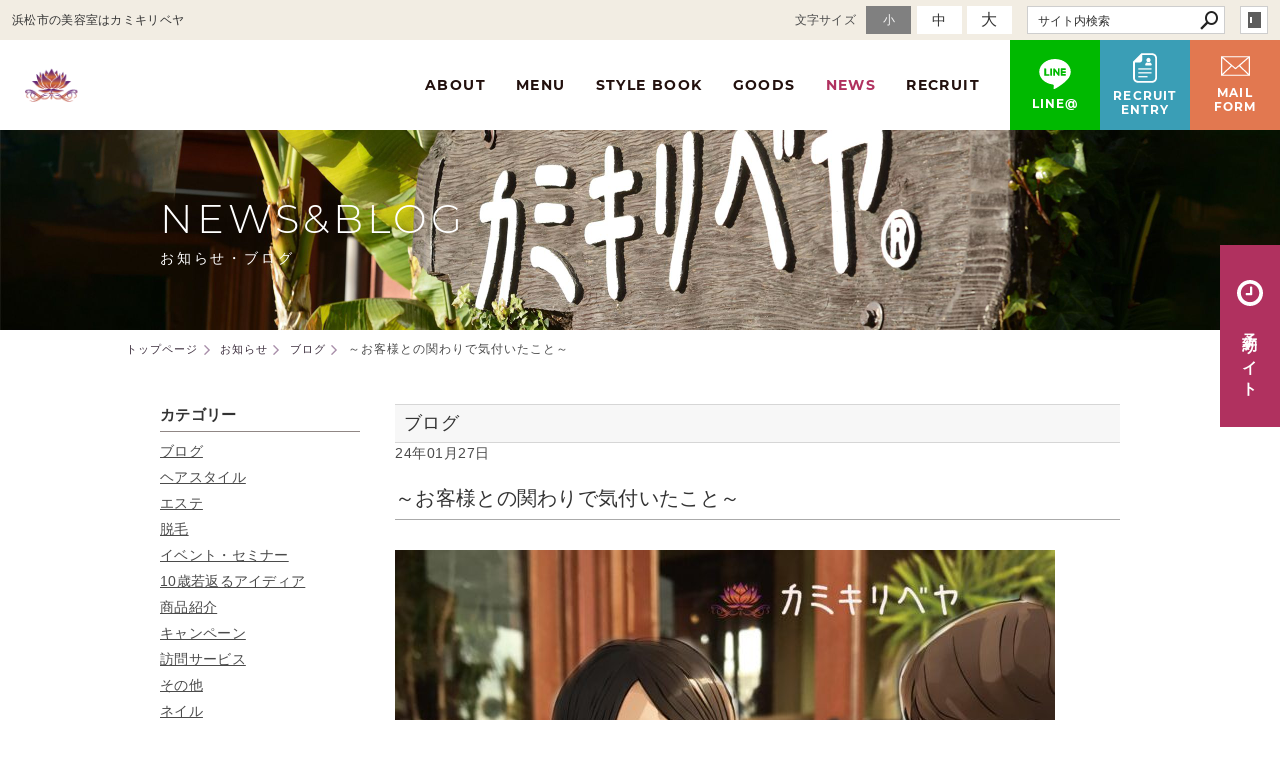

--- FILE ---
content_type: text/html; charset=utf-8
request_url: https://www.kamikiribeya.jp/news/?mode=detail&article=603
body_size: 4906
content:
<!DOCTYPE html>
<html lang="ja">
	<head prefix="og: http://ogp.me/ns# fb: http://ogp.me/ns/fb# article: http://ogp.me/ns/article# website: http://ogp.me/ns/website#">
	<meta charset="UTF-8">
	<meta name="content-language" content="ja" />
	<meta name="robots" content="index,follow" />
	<meta name="revisit_after" content="7 days" />
	<meta name="author" content="カミキリベヤ" />
	<title>～お客様との関わりで気付いたこと～ | お知らせ | 【SEA＆STAR株式会社】浜松市中央区にある美容室・エステサロンのカミキリベヤ</title>

    <meta name="description" content="浜松市東区有玉にあります「美容室　カミキリベヤ」スタッフを募集します。接客,接客の本質,接客とサービス,お客様との関わり方" />
	<meta name="keywords" content="カミキリベヤ,美容院,浜松,東区,浜松市美容院,浜松市美容室,接客,接客の本質,お客様との関わり方接客,接客の本質,接客とサービス,お客様との関わり方,美容院,美容室,ヘアサロン,エステサロン,浜松市美容院,カット,特殊パーマ,着付,脱毛,浜松市" />

	<meta itemprop="name" content="～お客様との関わりで気付いたこと～ | お知らせ | 【SEA＆STAR株式会社】浜松市中央区にある美容室・エステサロンのカミキリベヤ"/>
	<meta itemprop="image" content="https://www.kamikiribeya.jp//hs_data/content5/up_img/thumb-20240127.png"/>

	<meta property="og:site_name" content="【SEA＆STAR株式会社】浜松市中央区にある美容室・エステサロンのカミキリベヤ" />
	<meta property="og:title" content="～お客様との関わりで気付いたこと～ | お知らせ"/>
	<meta property="og:type" content="article"/>
	<meta property="og:url" content="https://www.kamikiribeya.jp/news/?mode=detail&article=603"/>
	<meta property="og:image" content="https://www.kamikiribeya.jp//hs_data/content5/up_img/thumb-20240127.png"/>
	<meta property="og:description" content="浜松市東区有玉にあります「美容室　カミキリベヤ」スタッフを募集します。接客,接客の本質,接客とサービス,お客様との関わり方">
	<meta property="og:locale" content="ja_JP" />

	<link rel="canonical" href="https://www.kamikiribeya.jp/news/?mode=detail&article=603"/>
	<link rel="alternate" type="application/rss+xml" title="ROR" href="/sitemap.xml" />
	<link rel="alternate" type="text/html" title="ATOM" href="main.php?feed=atom" />
<link rel="alternate" type="text/xml" title="RSS .92" href="main.php?feed=rss" />
<link rel="alternate" type="application/rss+xml" title="RSS 2.0" href="main.php?feed=rss2" />
	
	<link rel="start" href="/index.php" title="【SEA＆STAR株式会社】浜松市中央区にある美容室・エステサロンのカミキリベヤ" />
	<link rel="chapter" href="/info/" title="カミキリベヤについて" />
	<link rel="chapter" href="/menu/" title="メニュー" />
	<link rel="chapter" href="/stylebook/" title="スタイルブック" />
	<link rel="chapter" href="/goods/" title="取扱商品" />
	<link rel="chapter" href="/news/" title="お知らせ" />
	<link rel="chapter" href="/recruit/" title="採用情報" />
	<link rel="chapter" href="/inquiry/" title="メールフォーム" />
	<link rel="chapter" href="/privacy.php" title="プライバシーポリシー" />
	<link rel="chapter" href="/sitemap.php" title="サイトマップ" />
	<script>var hsRoot = "//secure.websapo.jp/";</script>
	<script src="//secure.websapo.jp/hs_js/assets.js"></script>
	<noscript>
		<section class="status">Javascriptが無効になっているため、正常に表示できない場合があります。</section>
	</noscript>
	<meta name="viewport" content="width=1000">
	<link href="//secure.websapo.jp/_site_template/layout/100_01_white-gray/asset/css/common.css" rel="stylesheet" media="screen, projection, print">
    <link href="//secure.websapo.jp/hs_asset/css/editor_template.min.css" rel="stylesheet" media="screen, projection, print" />
		<!--[if lte IE 8]>
		<script src="//secure.websapo.jp/_site_template/layout/100_01_white-gray/asset/js/PIE.js"></script>
	<![endif]-->
	<script src="//secure.websapo.jp/_site_template/layout/100_01_white-gray/asset/js/init.js"></script>
	<link rel="stylesheet" href="/asset/css/customize.min.css" />
<script type="text/javascript" src="/asset/js/customize.min.js?ts=20200417"></script>
<!--bing webmastertool ownership-->
<meta name="google-site-verification" content="uufawFGlr0FKVMZN2cI4rUQE97-tle2SjHy0rtpFkYQ" />
<meta name="msvalidate.01" content="2FD6B3B8D6297AED2BC336F7EC69215D" />
<!--google webmastertool ownership-->
<meta name="google-site-verification" content="NJtMnQzJpFYYr05_-5_NLErrQ7H7I-m61KabIc_J2KA" />
<!-- Google Tag Manager -->
<script>(function(w,d,s,l,i){w[l]=w[l]||[];w[l].push({'gtm.start':
new Date().getTime(),event:'gtm.js'});var f=d.getElementsByTagName(s)[0],
j=d.createElement(s),dl=l!='dataLayer'?'&l='+l:'';j.async=true;j.src=
'https://www.googletagmanager.com/gtm.js?id='+i+dl;f.parentNode.insertBefore(j,f);
})(window,document,'script','dataLayer','GTM-M766ZP7');</script>
<!-- End Google Tag Manager -->
<!-- Google Tag Manager (noscript) -->
<noscript><iframe src="https://www.googletagmanager.com/ns.html?id=GTM-M766ZP7"
height="0" width="0" style="display:none;visibility:hidden"></iframe></noscript>
<!-- End Google Tag Manager (noscript) -->
</head>
	<body class="is--news is--detail is--article-603">

		<div id="allbox">
 
		<section class="toolbar">
			<div class="row">
				<h1 class="column-1-2" title="浜松市の美容室はカミキリベヤ">浜松市の美容室はカミキリベヤ</h1>
				<div class="tools column-1-2">
					<section class="hybsLogin right">
						<a href="/hs_admin/" class="button button-small button-border " target="_blank" title="サイト管理画面">login</a>
					</section>
					<!-- /.login -->
					<form method="post" action="/search.php">
					<section class="hybsSearch input-group right">
							<input type="text" name="search" class="input-small" placeholder="サイト内検索" value="">
							<span class="input-group-button input-group-button-small">
								<button type="submit" class="button button-text icon-search"></button>
							</span>
					</section>
					<!-- /.hybsSearch input-group -->
					</form>
					<section class="fontChange right">
						<label>文字サイズ</label>
						<button class="button button-small font-small current" data-font-size="fontSmall">小</button>
						<button class="button button-small font-middle" data-font-size="fontMiddle">中</button>
						<button class="button button-small font-large" data-font-size="fontLarge">大</button>
					</section>
					<!-- /.fontCange -->
				</div>
				<!-- /.tools -->
			</div>
			<!-- /.row -->
		</section>
		<!-- /.toolbar -->
<header id="header">
		<a href="https://www.kamikiribeya.jp/"><img src="/sitelogo.jpg" alt="【SEA＆STAR株式会社】浜松市中央区にある美容室・エステサロンのカミキリベヤ"></a>	</header>
<nav id="gmenu" class="nav-inline">
	<ul>
								<li><a href="/info/" class="minfo" title="カミキリベヤについて">カミキリベヤについて</a></li>
												<li><a href="/menu/" class="mmenu" title="メニュー">メニュー</a></li>
												<li><a href="/stylebook/" class="mstylebook" title="スタイルブック">スタイルブック</a></li>
												<li><a href="/goods/" class="mgoods" title="取扱商品">取扱商品</a></li>
												<li><a href="/news/" class="mnews current" title="お知らせ">お知らせ</a></li>
													<li><a href="/recruit/" class="mrecruit" title="採用情報">採用情報</a></li>
													<li><a href="/inquiry/" class="minquiry" title="メールフォーム">メールフォーム</a></li>
																						</ul>
</nav>
<!-- /#gmenu -->
		<section class="mainImg">
			<div class="mainImgInner">
				<h2><span>NEWS&amp;BLOG</span><small>お知らせ・ブログ</small></h2>
			</div>
		</section>
		<!-- /.mainImg -->


<div class="breadcrumbs">
	<ol>
		<li itemscope="itemscope" itemtype="http://data-vocabulary.org/Breadcrumb">
			<a href="/" itemprop="url" title="トップページ"><span itemprop="title">トップページ</span></a>
		</li>
		<li itemscope="itemscope" itemtype="http://data-vocabulary.org/Breadcrumb">
			<a itemprop="url" href="/news/" title="お知らせ"><span itemprop="title">お知らせ</span></a>
		</li>
		<li itemscope="itemscope" itemtype="http://data-vocabulary.org/Breadcrumb">
			<a itemprop="url" href="/news/main.php?mode=list&cat=10" title="ブログ">			<span itemprop="title">ブログ</span>
			</a>		</li>
		<li itemscope="itemscope" itemtype="http://data-vocabulary.org/Breadcrumb">
			<span itemprop="title">～お客様との関わりで気付いたこと～</span>
		</li>
	</ol>
</div>
<!-- /.breadcrumbs -->
	<div class="containerWrap">
		<div id="container" class="row main-right">
			<div id="main" class="column-3-4">
			
								
			<!--
<div id="exmain">
<div id="main" class="center">
-->

<!--//ELEMENT-->

<div class="element element_detail">


<div class="title"><h4 class="catetitle">ブログ</h4></div>
<div class="contents">

<div class="detail_title">
<p class="date datetop">24年01月27日</p>
<h5 class="hs_entrytitle">～お客様との関わりで気付いたこと～</h5>

</div>


<div class="entry">


<img class="alignnone size-medium wp-image-4959" src="https://shop-kamikiribeya.jp/wp/wp-content/uploads/2024/01/20240127-660x660.jpg" alt="" width="660" height="660" /><br /><br />昨日に引き続き、接客とサービスについて。<br /><br />技術者でない自分がお客様にできる『接客とサービス』は何なのか。<br />聞かれてもなかなか即答できません。<br /><br />以前ご来店されたお客様が受付時にそっとおっしゃったことがありました。<br />「この前カットしてもらった時、襟元が少し濡れたんだけど、なかなか言いづらくて&hellip;」<br />本来ならあってはいけないことなのですが、<br />お客様が直接施術者には言いにくいことも、受付でなら言えるのかとハッとしました。<br />あとは商品についてもう少し聞きたいことがあるとか、<br />予約アプリの使い方を教えてほしい&hellip;など時間がかかりそうなことなど<br />私でもというか、私だから対応できることもあるのだと気付きました。<br />(上記の事例については、スタッフ全員で共有して改善を図りました。)<br /><br />本の話や子育ての話も、自分が好きだったり経験しているからこそできることです。<br />お客様のバックボーンを知って、様子を伺い、お話に耳を傾ける&hellip;<br />『痒い所に手が届く、でも痒くないところには触らないよ』<br />そんな接客ができるようになることが目標です。<br /><br />【心地良くお店にいる時間を過ごしてもらうこと】<br />必要なお声掛けをして、快適に過ごしていただく。<br />それがまずできることかなと思います。<br />挨拶と笑顔を忘れずに、小さなことから少しずつ積み重ねていこうと思います。<br /><br />カミキリベヤ<br />静岡県浜松市東区有玉南町872-1<br />電話0534331873<br /><br />カミキリベヤ公式ホームページ<br />http://www.kamikiribeya.jp<br /><br />カミキリベヤ通販サイト<br />https://shop-kamikiribeya.jp<br /><br />#接客 #接客の本質 #接客とサービス #お客様との関わり方 #カミキリベヤ #カミキリベヤ浜松 #浜松市 #浜松美容室 #浜松美容院 #浜松市美容室 #浜松市美容院 #マイナス10歳を叶える

<br clear="all" />

</div><!--//ENTRY-->

<div class="detailfooter">



	<div class="paginationbox">
	<p class="totalpages">95 / 665</p>
	<div class="pageNav">
				<a href="?mode=detail&amp;article=604" class="prev">前のページヘ</a>
				<div class="backbtn">
					<a href="/news/?mode=list&page=5">一覧へ戻る</a>
				</div>
		<!-- /.backbtn -->
				<a href="?mode=detail&amp;article=602" class="next">次のページヘ</a>
			</div>
	<!-- /.pageNav -->
</div>
<!-- /.paginationbox -->









</div>

</div>
</div>

<!--//ELEMENT-->

<!--</div>--><!--//MAIN-->
<!--</div>--><!--//EXMAIN-->

			</div>
			<!-- /#main -->
			<div id="side" class="column-1-4">
				<section class="block">
		



<div class="element element_side_block layout_b_pattern6"><div class="title title_side_block"><h4>カテゴリー</h4></div>
<div class="contents contents_cat">
<div class="catart">
<ul class="cat"><li><a href="/news/?mode=list&cat=10" title="ブログ">ブログ </a></li></ul>
</div>
<div class="catart">
<ul class="cat"><li><a href="/news/?mode=list&cat=1" title="ヘアスタイル">ヘアスタイル </a></li></ul>
</div>
<div class="catart">
<ul class="cat"><li><a href="/news/?mode=list&cat=6" title="エステ">エステ </a></li></ul>
</div>
<div class="catart">
<ul class="cat"><li><a href="/news/?mode=list&cat=4" title="脱毛">脱毛 </a></li></ul>
</div>
<div class="catart">
<ul class="cat"><li><a href="/news/?mode=list&cat=5" title="イベント・セミナー">イベント・セミナー </a></li></ul>
</div>
<div class="catart">
<ul class="cat"><li><a href="/news/?mode=list&cat=2" title="10歳若返るアイディア">10歳若返るアイディア </a></li></ul>
</div>
<div class="catart">
<ul class="cat"><li><a href="/news/?mode=list&cat=3" title="商品紹介">商品紹介 </a></li></ul>
</div>
<div class="catart">
<ul class="cat"><li><a href="/news/?mode=list&cat=7" title="キャンペーン">キャンペーン </a></li></ul>
</div>
<div class="catart">
<ul class="cat"><li><a href="/news/?mode=list&cat=11" title="訪問サービス">訪問サービス </a></li></ul>
</div>
<div class="catart">
<ul class="cat"><li><a href="/news/?mode=list&cat=9" title="その他">その他 </a></li></ul>
</div>
<div class="catart">
<ul class="cat"><li><a href="/news/?mode=list&cat=13" title="ネイル">ネイル </a></li></ul>
</div>
<div class="catart">
<ul class="cat"><li><a href="/news/?mode=list&cat=14" title="お客様の声">お客様の声 </a></li></ul>
</div>
<div class="catart">
<ul class="cat"><li><a href="/news/?mode=list&cat=15" title="エステ体験談">エステ体験談 </a></li></ul>
</div>
<div class="catart">
<ul class="cat"><li><a href="/news/?mode=list&cat=20" title="登山">登山 </a></li></ul>
</div>
<div class="catart">
<ul class="cat"><li><a href="/news/?mode=list&cat=21" title="着物/着付">着物/着付 </a></li></ul>
</div>

<div class="catart">
<ul class="cat"><li><a href="/news/?mode=list&cat=0" title="その他">その他　</a></li></ul>
</div>

</div>
</div>



			</section>
			<!-- /.block -->
				</div>
			<!-- /#main -->
			
		</div>
		<!-- /#container -->
	</div>
	<!-- /.containerWrap -->
		<footer>
	<a href="#top" class="pagetop">page top</a>
	<nav id="footerNav">
		<ul class="contentsNav">
			<li>
				<a href="/" title="トップページ">トップページ</a>
			</li>

				<li>
				<a href="/info/" title="カミキリベヤについて">カミキリベヤについて</a>
			</li>
					<li>
				<a href="/menu/" title="メニュー">メニュー</a>
			</li>
					<li>
				<a href="/stylebook/" title="スタイルブック">スタイルブック</a>
			</li>
					<li>
				<a href="/goods/" title="取扱商品">取扱商品</a>
			</li>
					<li>
				<a href="/news/" title="お知らせ">お知らせ</a>
			</li>
					<li>
				<a href="/recruit/" title="採用情報">採用情報</a>
			</li>
					<li>
				<a href="/inquiry/" title="メールフォーム">メールフォーム</a>
			</li>
					</ul>
		<ul class="subNav">
									<li><a href="/privacy.php" title="プライバシーポリシー">プライバシーポリシー</a></li>									<li><a href="/sitemap.php" title="サイトマップ">サイトマップ</a></li>		</ul>
	</nav>
	<!-- /#footerNav -->
	<small class="copyright"><a href="https://www.kamikiribeya.jp/" title="【SEA＆STAR株式会社】浜松市中央区にある美容室・エステサロンのカミキリベヤ" >Copyright 2016. Kamikiribeya. All Rights Reserved.</a></small>
	<small class="promotion"><a href="https://www.websapo.jp/" target="_blank" rel="nofollow">Websapo</a></small>
	
	
</footer>	</div>
	<!-- /#allbox -->
	
	</body>
</html>

--- FILE ---
content_type: text/html
request_url: https://www.kamikiribeya.jp/asset/html/header.html
body_size: 290
content:
<header class="p-header">
  <div class="header__container">
    <div class="header__logo">
      <a href="/" class="header__logo__link"><img src="/sitelogo.jpg" alt="カミキリベヤ"></a>
    </div>
    <!-- /.header__logo -->
    <nav class="header__gmenu nav-inline">
      <ul class="header__gmenu__list">
        <li class="header__gmenu__item item--menu"><a href="/info/" class="header__gmenu__link">ABOUT</a></li>
        <!-- /.header__gmenu__item -->
        <li class="header__gmenu__item item--menu"><a href="/menu/" class="header__gmenu__link">MENU</a></li>
        <!-- /.header__gmenu__item -->
        <li class="header__gmenu__item item--stylebook"><a href="/stylebook/" class="header__gmenu__link">STYLE BOOK</a></li>
        <!-- /.header__gmenu__item -->
        <li class="header__gmenu__item item--goods"><a href="/goods/" class="header__gmenu__link">GOODS</a></li>
        <!-- /.header__gmenu__item -->
        <li class="header__gmenu__item item--news"><a href="/news/" class="header__gmenu__link">NEWS</a></li>
        <!-- /.header__gmenu__item -->
        <li class="header__gmenu__item item--recruit"><a href="/recruit/" class="header__gmenu__link">RECRUIT</a></li>
        <!-- /.header__gmenu__item -->
      </ul>
      <!-- /.header__gmenu__list -->
    </nav>
    <!-- /.header__gmenu nav-inline -->
    <div class="header__contact">
      <a href="https://line.me/R/ti/p/%40xga2029j" class="btn-line" target="_blank" rel="noopener noreferrer">
        <svg><use xlink:href="/asset/svg/sprite.symbol.svg#icon_line"></use></svg>
        <span>LINE@</span>
      </a>
      <a href="/inquiry/?mode=detail&article=2" class="btn-recruit">
        <svg><use xlink:href="/asset/svg/sprite.symbol.svg#recruit"></use></svg>
        <span>RECRUIT<br>ENTRY</span>
      </a>
      <a href="/inquiry/?mode=detail&article=1" class="btn-mail">
        <svg><use xlink:href="/asset/svg/sprite.symbol.svg#mailform"></use></svg>
        <span>MAIL<br>FORM</span>
      </a>
    </div>
    <!-- /.header__contact -->
  </div>
  <!-- /.header__container container -->
  <div class="header__reserve">
    <a href="http://www.supanatu.com/hair/kamikiribeya/" class="header__reserveBtn button" target="_blank" rel="noopener noreferrer">
      <svg><use xlink:href="/asset/svg/sprite.symbol.svg#reserve"></use></svg>
      <span>予約サイト</span>
    </a>
  </div>
</header>

--- FILE ---
content_type: text/html; charset=UTF-8
request_url: https://www.kamikiribeya.jp/asset/php/instagram.php?amount=20&prefix=p-instagram&dispSize=303&plugin=getInstagram
body_size: 23913
content:
{"name":"\u3010\u30ab\u30df\u30ad\u30ea\u30d8\u3099\u30e4\u3011\u6d5c\u677e\u5e02\u7f8e\u5bb9\u5ba4","media":{"data":[{"like_count":15,"media_url":"https:\/\/scontent-nrt1-2.cdninstagram.com\/v\/t51.82787-15\/615433288_18405193336131743_2061929599336165831_n.jpg?stp=dst-jpg_e35_tt6&_nc_cat=102&ccb=7-5&_nc_sid=18de74&efg=eyJlZmdfdGFnIjoiQ0FST1VTRUxfSVRFTS5iZXN0X2ltYWdlX3VybGdlbi5DMyJ9&_nc_ohc=Kw-ewCZLZ7AQ7kNvwGFJuGc&_nc_oc=AdmhEUvB6M_kTNb0hDczdUzTg4Ar8R6Er4_cMI27kiJdKwAX7_x42uS3J6-LJIgG_J8&_nc_zt=23&_nc_ht=scontent-nrt1-2.cdninstagram.com&edm=AL-3X8kEAAAA&_nc_gid=Q1Lv63TlbfNzfe30kqRzFQ&oh=00_AfrNh1T748miKcnRtzPj9cA9aWPoO0_KT2CnHllaUyomOA&oe=697887E0","permalink":"https:\/\/www.instagram.com\/p\/DTbqh42ExNT\/","timestamp":"2026-01-13T01:22:18+0000","media_type":"CAROUSEL_ALBUM","username":"kamikiribeya","id":"17865158406556100"},{"like_count":15,"media_url":"https:\/\/scontent-nrt1-1.cdninstagram.com\/v\/t51.82787-15\/616151484_18405192466131743_6432460747609917724_n.jpg?stp=dst-jpg_e35_tt6&_nc_cat=103&ccb=7-5&_nc_sid=18de74&efg=eyJlZmdfdGFnIjoiQ0FST1VTRUxfSVRFTS5iZXN0X2ltYWdlX3VybGdlbi5DMyJ9&_nc_ohc=vYQX8YJnVPEQ7kNvwEn0lMi&_nc_oc=Adl9dR15asPTdmiiWaVo4Uox-wWzva-jbz5bg7i2JJAm0UKAm0Kr5ZGHgARC710tqgU&_nc_zt=23&_nc_ht=scontent-nrt1-1.cdninstagram.com&edm=AL-3X8kEAAAA&_nc_gid=Q1Lv63TlbfNzfe30kqRzFQ&oh=00_Afr4hCewKNTJkkdj5bKjpENPIUn_dkdR8b6pMkqX_0uV0w&oe=69788746","permalink":"https:\/\/www.instagram.com\/p\/DTbp2SXExaY\/","timestamp":"2026-01-13T01:16:21+0000","media_type":"CAROUSEL_ALBUM","username":"kamikiribeya","id":"17912930175126232"},{"caption":"\u3010No.1\u30112026\u6210\u4eba\u5f0f\uff1a23\u8272\u306e\u8f1d\u304d\u306b\u5bc4\u308a\u6dfb\u3063\u3066\n\u4eca\u5e74\u3082\u3001\u4e00\u751f\u306b\u4e00\u5ea6\u306e\u5927\u5207\u306a\u65e5\u3092\u304a\u624b\u4f1d\u3044\u3055\u305b\u3066\u3044\u305f\u3060\u304d\u307e\u3057\u305f\u3002 2026\u5e74\u306e\u6210\u4eba\u5f0f\u3002\u30ab\u30df\u30ad\u30ea\u30d9\u30e4\u3067\u306f\u300123\u540d\u306e\u65b0\u6210\u4eba\u306e\u7686\u69d8\u306e\u30d8\u30a2\u30bb\u30c3\u30c8\u3001\u30e1\u30a4\u30af\u3001\u305d\u3057\u3066\u7740\u4ed8\u3051\u3092\u62c5\u5f53\u3055\u305b\u3066\u3044\u305f\u3060\u304d\u307e\u3057\u305f\u3002\n\n\u65e9\u671d\u306e\u9759\u307e\u308a\u8fd4\u3063\u305f\u5e97\u5185\u306b\u3001\u83ef\u3084\u304b\u306a\u632f\u8896\u3092\u7e8f\u3063\u305f\u304a\u5ba2\u69d8\u304c\u6b21\u3005\u3068\u8a2a\u308c\u307e\u3059\u3002 \u93e1\u306e\u524d\u3067\u5c11\u3057\u305a\u3064\u300c\u5927\u4eba\u300d\u306e\u8868\u60c5\u3078\u3068\u5909\u308f\u3063\u3066\u3044\u304f\u7686\u3055\u3093\u306e\u59ff\u3002\u4ed5\u4e0a\u304c\u308a\u3092\u3072\u3068\u76ee\u898b\u3066\u3001\u300c\u308f\u3042\u3001\u3059\u3054\u3044\uff01\u300d\u3068\u77b3\u3092\u8f1d\u304b\u305b\u308b\u77ac\u9593\u3002\u305d\u306e\u4e00\u3064\u3072\u3068\u3064\u306e\u714c\u3081\u304d\u306b\u3001\u79c1\u305f\u3061\u30b9\u30bf\u30c3\u30d5\u306e\u7dca\u5f35\u3082\u5fc3\u5730\u3088\u3044\u559c\u3073\u306b\u5909\u308f\u3063\u3066\u3044\u304d\u307e\u3057\u305f\u3002","like_count":16,"media_url":"https:\/\/scontent-nrt6-1.cdninstagram.com\/v\/t51.82787-15\/615353105_18405192262131743_9025774804132370275_n.jpg?stp=dst-jpg_e35_tt6&_nc_cat=107&ccb=7-5&_nc_sid=18de74&efg=eyJlZmdfdGFnIjoiQ0FST1VTRUxfSVRFTS5iZXN0X2ltYWdlX3VybGdlbi5DMyJ9&_nc_ohc=G2L4w4yerhoQ7kNvwF3Y4IU&_nc_oc=AdklDsGKHStsV9JaSTrEGpfk88AKC8BvOq05lfSUyLeI-8OU6RICmdqwdDp_KDxWOHY&_nc_zt=23&_nc_ht=scontent-nrt6-1.cdninstagram.com&edm=AL-3X8kEAAAA&_nc_gid=Q1Lv63TlbfNzfe30kqRzFQ&oh=00_AfqBrMA49bYQ4Q5qqTxnEzzACPkYJZoJJAEsCGFxd1lipA&oe=69786594","permalink":"https:\/\/www.instagram.com\/p\/DTbplWokzns\/","timestamp":"2026-01-13T01:14:02+0000","media_type":"CAROUSEL_ALBUM","username":"kamikiribeya","id":"18074157779456282"},{"caption":"\u3053\u3093\u306b\u3061\u306f\u3001\u30ab\u30df\u30ad\u30ea\u30d9\u30e4\u3067\u3059\uff01 \u3044\u3064\u3082\u5f53\u5e97\u3092\u6e29\u304b\u304f\u652f\u3048\u3066\u304f\u3060\u3055\u308a\u3001\u672c\u5f53\u306b\u3042\u308a\u304c\u3068\u3046\u3054\u3056\u3044\u307e\u3059\u3002\n\n\u30ab\u30df\u30ad\u30ea\u30d9\u30e4\u306e\u5e74\u672b\u5e74\u59cb\u306e\u304a\u4f11\u307f\u3092\u304a\u77e5\u3089\u305b\u3044\u305f\u3057\u307e\u3059\u3002\n\n\u4f11\u696d\u671f\u9593\uff1a12\u670831\u65e5(\u6c34) \u301c 1\u67083\u65e5(\u571f)\n\n\u5e74\u5185\u306f12\u670830\u65e5\u307e\u3067\u4f11\u307e\u305a\u55b6\u696d\u3044\u305f\u3057\u307e\u3059\uff01 \u4e00\u5e74\u306e\u7de0\u3081\u304f\u304f\u308a\u306b\u3001\u9aea\u3092\u304d\u308c\u3044\u306b\u3057\u3066\u65b0\u3057\u3044\u5e74\u3092\u8fce\u3048\u307e\u305b\u3093\u304b\uff1f\n\n\u5e74\u59cb\u306f**1\u67084\u65e5(\u65e5)**\u304b\u3089\u5143\u6c17\u306b\u30b9\u30bf\u30fc\u30c8\u3057\u307e\u3059\u3002 \u7686\u69d8\u306b\u304a\u4f1a\u3044\u3067\u304d\u308b\u306e\u3092\u697d\u3057\u307f\u306b\u3057\u3066\u304a\u308a\u307e\u3059\u3002\n\n\u3069\u3046\u305e\u826f\u3044\u304a\u5e74\u3092\u304a\u8fce\u3048\u304f\u3060\u3055\u3044\uff01\n\nSEA&STAR\u682a\u5f0f\u4f1a\u793e\n\u30ab\u30df\u30ad\u30ea\u30d9\u30e4\n\n\u9759\u5ca1\u770c\u6d5c\u677e\u5e02\u4e2d\u592e\u533a\u6709\u7389\u5357\u753a872-1\n\u96fb\u8a710534331873\n\n\u30ab\u30df\u30ad\u30ea\u30d9\u30e4\u516c\u5f0f\u30db\u30fc\u30e0\u30da\u30fc\u30b8\nhttp:\/\/www.kamikiribeya.jp\n\n\u30ab\u30df\u30ad\u30ea\u30d9\u30e4\u901a\u8ca9\u30b5\u30a4\u30c8\nhttps:\/\/shop-kamikiribeya.jp\n\n#\u6d5c\u677e\u4e03\u4e94\u4e09 #\u6d5c\u677e\u7740\u7269 #\u6d5c\u677e\u3067\u7740\u4ed8\u3051\u3092\u3059\u308b\u306a\u3089 #\u30ab\u30df\u30ad\u30ea\u30d9\u30e4 #\u30ab\u30df\u30ad\u30ea\u30d9\u30e4\u6d5c\u677e #\u6d5c\u677e\u5e02 #\u6d5c\u677e\u7f8e\u5bb9\u5ba4 #\u6d5c\u677e\u7f8e\u5bb9\u9662 #\u6d5c\u677e\u5e02\u7f8e\u5bb9\u5ba4 #\u6d5c\u677e\u5e02\u7f8e\u5bb9\u9662 #\u30de\u30a4\u30ca\u30b910\u6b73\u3092\u53f6\u3048\u308b","like_count":5,"media_url":"https:\/\/scontent-nrt1-1.cdninstagram.com\/v\/t51.82787-15\/607786285_18403403356131743_134910294917260739_n.jpg?stp=dst-jpg_e35_tt6&_nc_cat=103&ccb=7-5&_nc_sid=18de74&efg=eyJlZmdfdGFnIjoiRkVFRC5iZXN0X2ltYWdlX3VybGdlbi5DMyJ9&_nc_ohc=TgAcBeiDo50Q7kNvwFr1skP&_nc_oc=AdkD2PepmVpxzpnBg7wsVrnXUPK8p5C4eGFyLJd8sVndzmOADgg-Tlh-U1m4p8rcwoI&_nc_zt=23&_nc_ht=scontent-nrt1-1.cdninstagram.com&edm=AL-3X8kEAAAA&_nc_gid=Q1Lv63TlbfNzfe30kqRzFQ&oh=00_Afo0FWmd_jXiJqVVI-hTi9mWbsV5mdq8zA1gxwo2PWPeNw&oe=69788984","permalink":"https:\/\/www.instagram.com\/p\/DSzhQpSD9YW\/","timestamp":"2025-12-28T11:11:41+0000","media_type":"IMAGE","username":"kamikiribeya","id":"18054496088674156"},{"caption":"\u8efd\u304f\u3057\u305f\u3044\u306e\u3067\u3068\u4e00\u8a00\u30aa\u30fc\u30c0\u30fc\uff01\n\u30b5\u30a4\u30c9\u304b\u3089\u30ab\u30c3\u30c8\u3057\u3066\u30d0\u30c3\u30af\u3092\u30ab\u30c3\u30c8\u8868\u9762\u306b\u30ec\u30aa\u30e4\u30fc\u3092\u5165\u308c\u3001\u30a4\u30f3\u30ca\u30fc\u3092\u9593\u5f15\u3044\u3066\u8efd\u3055\u3092\u3001\u30d4\u30f3\u30af\u7cfb\u306e\u30ab\u30e9\u30fc\u3068\u30c8\u30b9\u30c6\u30a2\u3092\u3057\u3066\u3001\u30c9\u30e9\u30a4\u5f8c\u306b\u8efd\u3055\u3092\u8abf\u6574\u3057\u3066\u7d42\u4e86\n\n#\u6d5c\u677e\u7f8e\u5bb9\u5ba4 #\u30ab\u30df\u30ad\u30ea\u30d9\u30e4 #\u30dc\u30d6","like_count":7,"media_url":"https:\/\/scontent-nrt6-1.cdninstagram.com\/o1\/v\/t2\/f2\/m86\/AQNX-4RQlQeFBMIE5LMgsefhtkTJq6dr_0YFdoh4hrbh1bdzuCptpisYexItOvsvt6X6XJD02fmiR-OpirtdCzYbU5-kk0OXgObMcW4.mp4?_nc_cat=110&_nc_sid=5e9851&_nc_ht=scontent-nrt6-1.cdninstagram.com&_nc_ohc=W4OvU43BzQcQ7kNvwELpVUs&efg=[base64]\u00253D&ccb=17-1&_nc_gid=Q1Lv63TlbfNzfe30kqRzFQ&edm=AL-3X8kEAAAA&_nc_zt=28&vs=daf37122e53bae1&_nc_vs=[base64]&oh=00_AfrfnWKfbt5HQURSc-qRpVJzBiXxaeM5uf0w94evh_JBVw&oe=69749BC7","permalink":"https:\/\/www.instagram.com\/reel\/DSaGOZ6idDs\/","timestamp":"2025-12-18T14:17:29+0000","thumbnail_url":"https:\/\/scontent-nrt1-1.cdninstagram.com\/v\/t51.82787-15\/589546969_18402279562131743_2480563883707354737_n.jpg?stp=dst-jpg_e35_tt6&_nc_cat=108&ccb=7-5&_nc_sid=18de74&efg=eyJlZmdfdGFnIjoiQ0xJUFMuYmVzdF9pbWFnZV91cmxnZW4uQzMifQ\u00253D\u00253D&_nc_ohc=0CKssGfve-4Q7kNvwFgJRNf&_nc_oc=Admwb-0aN0_Uqw76pQPoZwLAlGITdz-n8_5NCCrlaEAUlecOZ--wdY7_Bowxuf_inUQ&_nc_zt=23&_nc_ht=scontent-nrt1-1.cdninstagram.com&edm=AL-3X8kEAAAA&_nc_gid=Q1Lv63TlbfNzfe30kqRzFQ&oh=00_AfoGWnTM6MjErAg0Sw4A1tsySC3jx2kCvHnGYbz0svLDtQ&oe=69786235","media_type":"VIDEO","username":"kamikiribeya","id":"18116112757575639"},{"caption":"\u3053\u3093\u306b\u3061\u306f\uff01\u30ab\u30df\u30ad\u30ea\u30d9\u30e4\u306e\u85e4\u7530\u3067\u3059\u3002\n\n\u672c\u65e5\u3054\u7d39\u4ecb\u3059\u308b\u306e\u306f\u3001\u5965\u69d8\u304b\u3089\u306e\u7d20\u6575\u306a\u5f8c\u62bc\u3057\u3067\u3001\u521d\u3081\u3066\u30cf\u30a4\u30e9\u30a4\u30c8\u30ab\u30e9\u30fc\u306b\u6311\u6226\u3055\u308c\u305f\u304a\u5ba2\u69d8\u3067\u3059\n\n\u304a\u5ba2\u69d8\u306e\u30aa\u30fc\u30c0\u30fc\u3068\u3054\u8981\u671b\n\u2022 \u4eca\u306e\u60a9\u307f: \u9ed2\u9aea\u3060\u3068\u91cd\u305f\u304f\u898b\u3048\u3066\u3057\u307e\u3044\u3001\u6bce\u671d\u3057\u3063\u304b\u308a\u30b9\u30bf\u30a4\u30ea\u30f3\u30b0\u3057\u306a\u3044\u3068\u304b\u3063\u3053\u3088\u304f\u30ad\u30de\u3089\u306a\u3044...\n\u2022 \u7406\u60f3: \u3042\u307e\u308a\u6642\u9593\u3092\u304b\u3051\u305a\u306b\u3001\u30e9\u30d5\u306b\u30b9\u30bf\u30a4\u30ea\u30f3\u30b0\u3059\u308b\u3060\u3051\u3067\u3082\u304b\u3063\u3053\u3088\u304f\u898b\u3048\u308b\u3088\u3046\u306b\u3057\u305f\u3044\uff01\n\u2022 \u5965\u69d8\u304b\u3089\u306e\u30a2\u30c9\u30d0\u30a4\u30b9: \u300c\u30cf\u30a4\u30e9\u30a4\u30c8\u3092\u5165\u308c\u305f\u65b9\u304c\u3044\u3044\u3088\uff01\u300d\u3068\u52e7\u3081\u3089\u308c\u305f\u306e\u304c\u304d\u3063\u304b\u3051\u3067\u3059\n\u2022 \u30ab\u30e9\u30fc\u306e\u5e0c\u671b: \u3042\u307e\u308a\u91d1\u9aea\u3063\u307d\u304f\u6d3e\u624b\u306b\u306a\u308b\u306e\u306f\u907f\u3051\u305f\u3044\u306e\u3067\u3001\u843d\u3061\u7740\u3044\u305f\u30a2\u30c3\u30b7\u30e5\u7cfb\u3067\u304a\u9858\u3044\u3057\u307e\u3059\u3002\n\u2022 \u80cc\u666f: \u8fd1\u3005\u3001\u304a\u5b50\u69d8\u306e\u304a\u5bae\u53c2\u308a\u304c\u3042\u308a\u3001\u3054\u5bb6\u65cf3\u4eba\u3067\u8a18\u5ff5\u5199\u771f\u3092\u64ae\u308b\u3054\u4e88\u5b9a\u3068\u306e\u3053\u3068\u3002\u30c8\u30c3\u30d7\u306e\u9aea\u3082\u7d20\u6575\u306b\u3057\u3066\u3001\u5199\u771f\u6620\u3048\u3082\u30d0\u30c3\u30c1\u30ea\u306b\u3057\u305f\u3044\uff01\n\u65bd\u8853\u306e\u30dd\u30a4\u30f3\u30c8\uff1a\u9ed2\u9aea\u00d7\u30a2\u30c3\u30b7\u30e5\u30cf\u30a4\u30e9\u30a4\u30c8\n\u304a\u5ba2\u69d8\u306e\u300c\u91cd\u304f\u898b\u3048\u306a\u3044\u3088\u3046\u306b\u3057\u305f\u3044\u300d\u300c\u30b9\u30bf\u30a4\u30ea\u30f3\u30b0\u3092\u697d\u306b\u3057\u305f\u3044\u300d\u3068\u3044\u3046\u3054\u5e0c\u671b\u3092\u53f6\u3048\u308b\u305f\u3081\u306b\u3001\u4ee5\u4e0b\u306e\u65bd\u8853\u3092\u884c\u3044\u307e\u3057\u305f\u3002\n\n1. \u30cf\u30a4\u30e9\u30a4\u30c8\u65bd\u8853\uff08\u30e1\u30c3\u30b7\u30e5\uff09:\n\u52d5\u753b\u306b\u3082\u3042\u308b\u3088\u3046\u306b\u3001\u7d30\u304b\u304f\u30cf\u30a4\u30e9\u30a4\u30c8\uff08\u30e1\u30c3\u30b7\u30e5\uff09\u3092\u5165\u308c\u3001\u30d6\u30ea\u30fc\u30c1\u3067\u660e\u308b\u304f\u3057\u307e\u3059\u3002\u3053\u308c\u306b\u3088\u3063\u3066\u3001\u4e7e\u304b\u3057\u305f\u3060\u3051\u3067\u3082\u9aea\u306b\u7acb\u4f53\u611f\u3068\u8efd\u3055\u304c\u751f\u307e\u308c\u307e\u3059\u3002\n\n2. \u30a2\u30c3\u30b7\u30e5\u7cfb\u30ab\u30e9\u30fc\u306e\u30aa\u30f3\u30ab\u30e9\u30fc:\n\u30d6\u30ea\u30fc\u30c1\u3067\u660e\u308b\u304f\u306a\u3063\u305f\u90e8\u5206\u306b\u3001\u843d\u3061\u7740\u3044\u305f\u30a2\u30c3\u30b7\u30e5\u7cfb\u306e\u8272\u5473\u3092\u91cd\u306d\u3066\u3044\u304d\u307e\u3059\u3002\u3053\u308c\u306b\u3088\u308a\u3001\u6d3e\u624b\u3059\u304e\u306a\u3044\u3001\u5927\u4eba\u3063\u307d\u304f\u6d17\u7df4\u3055\u308c\u305f\u30cf\u30a4\u30e9\u30a4\u30c8\u30ab\u30e9\u30fc\u304c\u5b8c\u6210\u3057\u307e\u3057\u305f\u3002\u9ed2\u9aea\u3068\u306e\u30b3\u30f3\u30c8\u30e9\u30b9\u30c8\u304c\u7d76\u5999\u3067\u3001\u91cd\u305f\u3055\u3082\u89e3\u6d88\u3055\u308c\u307e\u3059\u3002\n\n3. \u30ab\u30c3\u30c8\uff06\u30b9\u30bf\u30a4\u30ea\u30f3\u30b0:\n\u30b5\u30a4\u30c9\u3068\u895f\u8db3\u306f\u3059\u3063\u304d\u308a\u3068\u5208\u308a\u4e0a\u3052\u3001\u30c8\u30c3\u30d7\u306f\u52d5\u753b\u306e\u4ed5\u4e0a\u304c\u308a\u306e\u3088\u3046\u306b\u3001\u6d41\u308c\u3068\u52d5\u304d\u304c\u51fa\u3084\u3059\u3044\u3088\u3046\u306b\u8abf\u6574\u3002\u30cf\u30a4\u30e9\u30a4\u30c8\u52b9\u679c\u3067\u3001\u30ef\u30c3\u30af\u30b9\u3092\u8efd\u304f\u63c9\u307f\u8fbc\u3080\u3060\u3051\u3067\u3082\u7acb\u4f53\u7684\u306a\u30b9\u30bf\u30a4\u30eb\u304c\u5b8c\u6210\u3057\u307e\u3059\u3002\n\n\u4ed5\u4e0a\u304c\u308a\uff1a\u304a\u5bae\u53c2\u308a\u306e\u5199\u771f\u3082\u697d\u3057\u307f\u3067\u3059\u306d\uff01\n\u4ed5\u4e0a\u304c\u308a\u306f\u3001\u5965\u69d8\u306e\u304a\u58a8\u4ed8\u304d\u3092\u3082\u3089\u3048\u308b\u3053\u3068\u9593\u9055\u3044\u306a\u3057\u306e\u5927\u4eba\u306a\u30cf\u30a4\u30e9\u30a4\u30c8\u30b9\u30bf\u30a4\u30eb\u306b\u306a\u3063\u305f\u3068\u601d\u3044\u307e\u3059\u3002\n\u9ed2\u9aea\u3092\u30d9\u30fc\u30b9\u306b\u30a2\u30c3\u30b7\u30e5\u7cfb\u306e\u30cf\u30a4\u30e9\u30a4\u30c8\u304c\u52b9\u3044\u3066\u3044\u308b\u306e\u3067\u3001\u5149\u306b\u5f53\u305f\u3063\u305f\u6642\u306e\u9670\u5f71\u304c\u3068\u3066\u3082\u304a\u3057\u3083\u308c\u3067\u3059\u3002\u30b9\u30bf\u30a4\u30ea\u30f3\u30b0\u3082\u697d\u306b\u306a\u308a\u3001\u671d\u306e\u6e96\u5099\u6642\u9593\u3082\u77ed\u7e2e\u3067\u304d\u307e\u3059\u3088\n\u300c\u3053\u308c\u3067\u5bb6\u65cf\u5199\u771f\u3082\u30d0\u30c3\u30c1\u30ea\u3067\u3059\uff01\u300d\u3068\u3001\u304a\u5ba2\u69d8\u306b\u3082\u559c\u3093\u3067\u3044\u305f\u3060\u3051\u3066\u672c\u5f53\u306b\u826f\u304b\u3063\u305f\u3067\u3059\u3002\n\u30d1\u30d1\u306b\u306a\u3063\u3066\u3082\u3001\u3044\u3064\u307e\u3067\u3082\u304a\u3057\u3083\u308c\u3067\u304b\u3063\u3053\u3044\u3044\uff01\u3092\u5fdc\u63f4\u3057\u307e\u3059\n\u5965\u69d8\u306b\u80cc\u4e2d\u3092\u62bc\u3055\u308c\u3066\u306e\u521d\u30cf\u30a4\u30e9\u30a4\u30c8\u3001\u5927\u6210\u529f\u3067\u3057\u305f\u306d\uff01\n\u30cf\u30a4\u30e9\u30a4\u30c8\u306f\u3001\u9ed2\u9aea\u3067\u3082\u6d3e\u624b\u306b\u306a\u308a\u3059\u304e\u305a\u3001\u9aea\u306e\u8cea\u611f\u3092\u5909\u3048\u305f\u3044\u65b9\u3084\u624b\u8efd\u306b\u304a\u3057\u3083\u308c\u3092\u697d\u3057\u307f\u305f\u3044\u65b9\u306b\u672c\u5f53\u306b\u304a\u3059\u3059\u3081\u3067\u3059\u3002\n\u3054\u8208\u5473\u306e\u3042\u308b\u65b9\u306f\u3001\u305c\u3072\u304a\u6c17\u8efd\u306b\u3054\u76f8\u8ac7\u304f\u3060\u3055\u3044\u306d\uff01\n\n#\u30e1\u30f3\u30ba\u30cf\u30a4\u30e9\u30a4\u30c8 \u30cf\u30a4\u30e9\u30a4\u30c8\u30ab\u30e9\u30fc \u30a2\u30c3\u30b7\u30e5\u30cf\u30a4\u30e9\u30a4\u30c8 \u30e1\u30c3\u30b7\u30e5\u30ab\u30e9\u30fc \u30e1\u30f3\u30ba\u30ab\u30c3\u30c8 \u9ed2\u9aea\u30cf\u30a4\u30e9\u30a4\u30c8 \u30d1\u30d1\u9aea\u578b \u304a\u5bae\u53c2\u308a\u6e96\u5099 \u6642\u77ed\u30b9\u30bf\u30a4\u30ea\u30f3\u30b0 \u5927\u4eba\u30e1\u30f3\u30ba\u30d8\u30a2 \u5965\u69d8\u304b\u3089\u306e\u52e7\u3081 \u521d\u3081\u3066\u306e\u30cf\u30a4\u30e9\u30a4\u30c8","like_count":9,"media_url":"https:\/\/scontent-nrt6-1.cdninstagram.com\/o1\/v\/t2\/f2\/m86\/AQOgd5Is6ynIJ-apTR3UQYl0zQpY7k27AB-rA3MRSmi_BnMEHm9XbMeXPSkoxH_czh3JPJRoKSdVTEQ2DatAkbgDJuwu6cEM-DeGEc4.mp4?_nc_cat=105&_nc_sid=5e9851&_nc_ht=scontent-nrt6-1.cdninstagram.com&_nc_ohc=Hcb6YrYXPOsQ7kNvwFlnNp0&efg=[base64]\u00253D\u00253D&ccb=17-1&_nc_gid=Q1Lv63TlbfNzfe30kqRzFQ&edm=AL-3X8kEAAAA&_nc_zt=28&vs=480d655a8801505d&_nc_vs=[base64]&oh=00_AfpuF9CqFkdzd37LKGldrsSUqDW4Jn-whzBkAwJfElVSAQ&oe=697495CE","permalink":"https:\/\/www.instagram.com\/reel\/DSC5flnDzEr\/","timestamp":"2025-12-09T14:01:08+0000","thumbnail_url":"https:\/\/scontent-nrt1-2.cdninstagram.com\/v\/t51.71878-15\/591049543_4147520952169215_2087218521100268212_n.jpg?stp=dst-jpg_e35_tt6&_nc_cat=104&ccb=7-5&_nc_sid=18de74&efg=eyJlZmdfdGFnIjoiQ0xJUFMuYmVzdF9pbWFnZV91cmxnZW4uQzMifQ\u00253D\u00253D&_nc_ohc=ShLEYV7B4PQQ7kNvwGXDf0S&_nc_oc=Admd5SwP-8mEMrvwbAtZaGh9atOd5B-ZPUXrAGkiV7rHgz0zMfykPwjbqoArlN4QRh4&_nc_zt=23&_nc_ht=scontent-nrt1-2.cdninstagram.com&edm=AL-3X8kEAAAA&_nc_gid=Q1Lv63TlbfNzfe30kqRzFQ&oh=00_AfqOg7gJsmLVC5nmx6iBWpOXNzEMrEIaIC7BDLa_nk7rPw&oe=69785E57","media_type":"VIDEO","username":"kamikiribeya","id":"18061995428554515"},{"caption":"\u25c6\u25c6\u4e09\u4ee3\u3092\u7e4b\u3050\u9aea\u98fe\u308a\uff1a\u5e78\u305b\u304c\u3042\u3075\u308c\u308b\u4e03\u4e94\u4e09\u306e\u65e5\u25c6\u25c6\n\u4eca\u65e5\u306f\u3001\u79c1\u306e\u5fc3\u3082\u6e29\u307e\u308b\u3001\u672c\u5f53\u306b\u7279\u5225\u306a\u4e03\u4e94\u4e09\u306e\u304a\u652f\u5ea6\u3092\u3055\u305b\u3066\u3044\u305f\u3060\u304d\u307e\u3057\u305f\u3002\n\n\u4e3b\u5f79\u306e\u53ef\u611b\u3089\u3057\u3044\u304a\u5b22\u69d8\u304c\u3001\u5f53\u5e97\u306e\u6905\u5b50\u306b\u5ea7\u3063\u3066\u306b\u3063\u3053\u308a\u5fae\u7b11\u3093\u3067\u3044\u308b\u59ff\u3092\u898b\u3066\u3001\u300c\u4eca\u3042\u308b\u6280\u8853\u3092\u3059\u3079\u3066\u51fa\u3057\u5207\u308d\u3046\uff01\u300d\u3068\u81e8\u307f\u307e\u3057\u305f\u3002\n\n\u25c6\u25c6\u53d7\u3051\u7d99\u304c\u308c\u305f\u300c\u5e78\u305b\u306e\u9aea\u98fe\u308a\u300d\u25c6\u25c6\n\u30d8\u30a2\u30bb\u30c3\u30c8\u3092\u59cb\u3081\u3088\u3046\u3068\u3057\u305f\u6642\u3001\u304a\u6bcd\u69d8\u304c\u5927\u5207\u305d\u3046\u306b\u53d6\u308a\u51fa\u3055\u308c\u305f\u9aea\u98fe\u308a\u3002\n\n\u305d\u308c\u306f\u3001\u9bae\u3084\u304b\u306a\u8272\u5408\u3044\u3068\u7d30\u3084\u304b\u306a\u7d30\u5de5\u304c\u7f8e\u3057\u3044\u3001\u3064\u307e\u307f\u7d30\u5de5\u306e\u9aea\u98fe\u308a\u3002\n\u3067\u3082\u304b\u306a\u308a\u53e4\u3081\u304b\u3057\u3044\u54c1\u7269\u3067\u3057\u305f\u3002\n\n\u300c\u5b9f\u306f\u306d\u3001\u3053\u306e\u9aea\u98fe\u308a\u3001\u304a\u3070\u3042\u3061\u3083\u3093\u304c\u4e03\u6b73\u306e\u6642\u306b\u4f7f\u3063\u305f\u3082\u306e\u306a\u3093\u3067\u3059\u300d\u3068\u304a\u6bcd\u69d8\u3002\n\n\u3048\u3063\u3001\u4e09\u4e16\u4ee3\u306b\u308f\u305f\u308b\uff01\uff1f\u3068\u9a5a\u3044\u3066\u3044\u308b\u3068\u3001\u7d9a\u3051\u3066\u300c\u79c1\u3082\u4e03\u4e94\u4e09\u306e\u6642\u306b\u4f7f\u3063\u3066\u3001\u305d\u3057\u3066\u4eca\u65e5\u3001\u3053\u306e\u5b50\u304c\u3064\u3051\u3066\u3044\u308b\u3093\u3067\u3059\u300d\u3068\u3001\u5e78\u305b\u305d\u3046\u306b\u6559\u3048\u3066\u304f\u3060\u3055\u3044\u307e\u3057\u305f\u3002\n\n\u25c7\u25c7\u4e09\u4ee3\u306b\u308f\u305f\u308b\u6b74\u53f2\u3002\n\u25c7\u25c7\u6642\u306e\u6d41\u308c\u3092\u8d85\u3048\u3066\u3001\u53d7\u3051\u7d99\u304c\u308c\u308b\u7f8e\u3057\u3055\u3002\n\u25c7\u25c7\u4f55\u3088\u308a\u3082\u3001\u5bb6\u65cf\u306e\u6df1\u3044\u611b\u60c5\u3068\u60f3\u3044\u51fa\u304c\u8a70\u307e\u3063\u3066\u3044\u308b\u3002\n\n\u53e4\u3044\u3082\u306e\u3067\u3082\u3001\u5927\u5207\u306b\u624b\u5165\u308c\u3055\u308c\u3001\u4eca\u65e5\u307e\u305f\u65b0\u3057\u3044\u547d\u3092\u5439\u304d\u8fbc\u307e\u308c\u305f\u305d\u306e\u9aea\u98fe\u308a\u306f\u3001\u307e\u308b\u3067**\u300c\u5e78\u305b\u306e\u304a\u5b88\u308a\u300d**\u306e\u3088\u3046\u306b\u30ad\u30e9\u30ad\u30e9\u3068\u8f1d\u3044\u3066\u3044\u307e\u3057\u305f\u3002\n\n\u25c6\u25c6\u7b11\u9854\u3042\u3075\u308c\u308b\u3001\u304a\u3070\u3042\u3061\u3083\u3093\u5bb6\u3078\u25c6\u25c6\n\u30d8\u30a2\u30bb\u30c3\u30c8\u304c\u5b8c\u6210\u3057\u3001\u9aea\u98fe\u308a\u3092\u4ed8\u3051\u305f\u304a\u5b22\u69d8\u306e\u59ff\u306f\u3001\u307e\u308b\u3067\u7d75\u672c\u304b\u3089\u98db\u3073\u51fa\u3057\u3066\u304d\u305f\u304b\u306e\u3088\u3046\uff01\n\n\u304a\u5b22\u69d8\u306f\u93e1\u3092\u898b\u3066\u300c\u308f\u30fc\u3001\u304b\u308f\u3044\u3044\uff01\u300d\u3068\u6e80\u9762\u306e\u7b11\u307f\u3002\u305d\u3057\u3066\u3001\u305d\u308c\u3092\u898b\u3064\u3081\u308b\u304a\u6bcd\u69d8\u306e\u76ee\u3082\u3001\u672c\u5f53\u306b\u5b09\u3057\u305d\u3046\u3067\u3001\u611b\u60c5\u306b\u3042\u3075\u308c\u3066\u3044\u307e\u3057\u305f\u3002\n\n\u304a\u5e97\u3067\u306e\u304a\u652f\u5ea6\u304c\u7d42\u308f\u308b\u3068\u3001\u6b21\u306f\u304a\u3070\u3042\u69d8\u306e\u5bb6\u3078\u5411\u304b\u3046\u3068\u306e\u3053\u3068\u3002\n\n\u300c\u3053\u308c\u304b\u3089\u3001\u304a\u3070\u3042\u3061\u3083\u3093\u304c\u7740\u7269\u3092\u7740\u4ed8\u3051\u3066\u304f\u308c\u308b\u3093\u3067\u3059\u300d\n\n\u4e09\u4ee3\u3067\u53d7\u3051\u7d99\u3044\u3060\u9aea\u98fe\u308a\u3092\u3064\u3051\u305f\u53ef\u611b\u3044\u5b6b\u3092\u3001\u304a\u3070\u3042\u69d8\u304c\u3069\u3093\u306a\u306b\u5b09\u3057\u305d\u3046\u306b\u7740\u4ed8\u3051\u3055\u308c\u308b\u304b\u3001\u60f3\u50cf\u3059\u308b\u3060\u3051\u3067\u3001\u79c1\u307e\u3067\u5b09\u3057\u304f\u306a\u3063\u305f\u3093\u3067\u3059\u3002\n\n\u7740\u7269\u3092\u9078\u3076\u6642\u9593\u3002\n\n\u9aea\u98fe\u308a\u3092\u3064\u3051\u308b\u6642\u9593\u3002\n\n\u7740\u4ed8\u3051\u3092\u3057\u3066\u3082\u3089\u3046\u6642\u9593\u3002\n\n\u305d\u306e\u4e00\u3064\u4e00\u3064\u304c\u3001\u5bb6\u65cf\u306e\u7d46\u3092\u6df1\u3081\u308b\u5927\u5207\u306a\u5100\u5f0f\u306a\u3093\u3067\u3059\u306d\u3002\n\n\u300c\u5bb6\u65cf\u611b\u300d\u3068\u3044\u3046\u3001\u4f55\u7269\u306b\u3082\u4ee3\u3048\u304c\u305f\u3044\u6700\u9ad8\u306e\u7f8e\u5bb9\u6db2\u3092\u6d74\u3073\u3066\u3001\u4eca\u65e5\u306e\u304a\u5b22\u69d8\u306f\u8ab0\u3088\u308a\u3082\u8f1d\u3044\u3066\u3044\u307e\u3057\u305f\u3002\n\n\u3053\u306e\u304a\u652f\u5ea6\u3092\u3055\u305b\u3066\u3044\u305f\u3060\u304d\u3001\u5fc3\u306e\u5e95\u304b\u3089**\u300c\u3053\u306e\u4ed5\u4e8b\u3001\u3084\u3063\u3066\u3088\u304b\u3063\u305f\uff01\u300d**\u3068\u601d\u3044\u307e\u3057\u305f\u3002\u3054\u5bb6\u65cf\u306e\u5e78\u305b\u3092\u9593\u8fd1\u3067\u611f\u3058\u3089\u308c\u308b\u7f8e\u5bb9\u5e2b\u3068\u3044\u3046\u4ed5\u4e8b\u3002\n\n\u3053\u306e\u5e78\u305b\u306a\u77ac\u9593\u3092\u3053\u308c\u304b\u3089\u3082\u305a\u3063\u3068\u652f\u3048\u3001\u6700\u9ad8\u306e\u6280\u8853\u3068\u5fc3\u3067\u3001\u304a\u5ba2\u69d8\u306e\u8a18\u5ff5\u65e5\u306b\u5bc4\u308a\u6dfb\u3044\u305f\u3044\u3068\u601d\u3044\u307e\u3057\u305f\u3002\n\n\u89aa\u5b50\u5b6b\u4e09\u4ee3\u306e\u611b\u304c\u8a70\u307e\u3063\u305f\u4eca\u65e5\u306e\u4e03\u4e94\u4e09\u3002\u3053\u306e\u7d20\u6575\u306a\u60f3\u3044\u51fa\u304c\u3001\u3054\u5bb6\u65cf\u306e\u7686\u69d8\u306b\u3068\u3063\u3066\u3001\u3044\u3064\u307e\u3067\u3082\u5b9d\u7269\u3068\u3057\u3066\u6b8b\u308a\u307e\u3059\u3088\u3046\u306b\u3002\n\n\u6539\u3081\u3066\u3001\u4e03\u4e94\u4e09\u304a\u3081\u3067\u3068\u3046\u3054\u3056\u3044\u307e\u3059\uff01\u305d\u3057\u3066\u3001\u7d20\u6575\u306a\u6642\u9593\u3092\u3042\u308a\u304c\u3068\u3046\u3054\u3056\u3044\u307e\u3057\u305f\n\n\u9759\u5ca1\u770c\u6d5c\u677e\u5e02\u6771\u533a\u6709\u7389\u5357\u753a872-1\n\u96fb\u8a710534331873\n\n\u30ab\u30df\u30ad\u30ea\u30d9\u30e4\u516c\u5f0f\u30db\u30fc\u30e0\u30da\u30fc\u30b8\nhttp:\/\/www.kamikiribeya.jp\n\n\u30ab\u30df\u30ad\u30ea\u30d9\u30e4\u901a\u8ca9\u30b5\u30a4\u30c8\nhttps:\/\/shop-kamikiribeya.jp\n\n#\u7f8e\u5bb9\u5ba4 #\u6d5c\u677e\u30ab\u30c3\u30c8 #\u30ab\u30c3\u30c8 #\u30ab\u30e9\u30fc\u30ea\u30f3\u30b0 #\u30d1\u30fc\u30de #\u6d5c\u677e\u7f8e\u5bb9\u5ba4 #\u6d5c\u677e\u307e\u3064\u308a #\u7740\u7269\u7740\u4ed8\u3051 #\u7f8e\u5bb9\u5e2b #\u30b7\u30e7\u30fc\u30c8\u30dc\u30d6 #\u6d5c\u677eInstagram #\u6d5c\u677e\u7740\u4ed8\u3051\u5b89\u3044 #\u6d5c\u677e\u307e\u3064\u308a #\u97d3\u56fd\u98a8\u5dfb\u9aea #\u6d5c\u677e\u4e2d\u9ad8\u751f\u30ab\u30c3\u30c8 #\u660e\u308b\u3044\u767d\u9aea\u67d3\u3081 #\u6697\u3044\u767d\u9aea\u67d3\u3081\u306f\u5acc\u3060 #\u6d5c\u677e\u307e\u3064\u308a\u9aea\u578b #\u30d0\u30a4\u30aa\u30ec\u30c3\u30c8\u30ab\u30e9\u30fc #\u30cf\u30a4\u30c8\u30fc\u30f3\u30ab\u30e9\u30fc #\u30b9\u30d1\u30a4\u30e9\u30eb\u30d1\u30fc\u30de #\u5c0f\u5b66\u751f\u5352\u5712\u5f0f #\u6d5c\u677e\u5e02\u5352\u5712\u5f0f #\u5352\u5712\u5f0f\u88b4","like_count":7,"media_url":"https:\/\/scontent-nrt6-1.cdninstagram.com\/o1\/v\/t2\/f2\/m86\/AQOHZDtVWbtYKvu0UaoqPvEZwaJymsbbqWQqASCjJJsgFvblzHYImjNRIEU5iQC4SqdP_glo3g_Qtg-qcHfgvChoth_bPtxY87IfSkc.mp4?_nc_cat=106&_nc_sid=5e9851&_nc_ht=scontent-nrt6-1.cdninstagram.com&_nc_ohc=2WtGjhN_RBgQ7kNvwEZfa9o&efg=[base64]\u00253D\u00253D&ccb=17-1&vs=388f3d8f05f79a4b&_nc_vs=[base64]&_nc_gid=Q1Lv63TlbfNzfe30kqRzFQ&edm=AL-3X8kEAAAA&_nc_zt=28&oh=00_Afrs3PtcYe3ONP1REWljHrfO6oKKhOo9lgpyDw9VgULnSA&oe=69746C53","permalink":"https:\/\/www.instagram.com\/reel\/DRrTkwyE2EQ\/","timestamp":"2025-11-30T10:07:19+0000","thumbnail_url":"https:\/\/scontent-nrt6-1.cdninstagram.com\/v\/t51.82787-15\/587904783_18400228204131743_8365878987821526448_n.jpg?stp=dst-jpg_e35_tt6&_nc_cat=105&ccb=7-5&_nc_sid=18de74&efg=eyJlZmdfdGFnIjoiQ0xJUFMuYmVzdF9pbWFnZV91cmxnZW4uQzMifQ\u00253D\u00253D&_nc_ohc=xTCWr1FCbcsQ7kNvwGXRm94&_nc_oc=AdkfY8WlvSsghfa7qK58hKr-1w7hSdlaBA9Soqsgj2EzRDGDyTP_4MTPkvb8GbfAxtc&_nc_zt=23&_nc_ht=scontent-nrt6-1.cdninstagram.com&edm=AL-3X8kEAAAA&_nc_gid=Q1Lv63TlbfNzfe30kqRzFQ&oh=00_AfrQYzqhPemb-iDl1nZ6aho-NhokydXf96QpdNsEBIryyA&oe=69788E1F","media_type":"VIDEO","username":"kamikiribeya","id":"18211623853311954"},{"caption":"\u304a\u60a9\u307f\u89e3\u6c7a\u3068\u6a5f\u80fd\u6027\u3092\u30a2\u30d4\u30fc\u30eb\u3059\u308b\u30ad\u30e3\u30d7\u30b7\u30e7\u30f3\n**\u300c\u9aea\u304c\u591a\u304f\u3066\u6691\u3044\u300d\u300c\u30b9\u30bf\u30a4\u30eb\u306b\u98fd\u304d\u3084\u3059\u3044\u300d**\u65b9\u3001\u5fc5\u898b\ud83d\udc40\uff01\n\u3010#\u30c4\u30fc\u30a6\u30a7\u30a4\u30ab\u30c3\u30c8 \u306e\u79d8\u5bc6\u3011\n\u895f\u8db3\u306e\u5185\u5074\u3092\u5927\u80c6\u306b\u77ed\u304f\u30ab\u30c3\u30c8\u3059\u308b\u3053\u3068\u3067\u3001\u9aea\u306e\u91cf\u304c\u5287\u7684\u306b\u6e1b\u3063\u3066\u6dbc\u3057\u3044\ud83c\udf90\n\u25b6\ufe0e \u4e0b\u308d\u3059\u3068\u30df\u30c7\u30a3\u30a2\u30e0\n\u25b6\ufe0e \u7d50\u3076\u3068\u307e\u308b\u3067\u30b7\u30e7\u30fc\u30c8\uff01\n\u30a2\u30ec\u30f3\u30b8\u6b21\u7b2c\u3067\u5168\u304f\u9055\u3046\u30b9\u30bf\u30a4\u30eb\u304c\u697d\u3057\u3081\u308b\u304b\u3089\u3001\u6bce\u65e5\u304c\u65b0\u9bae\u306b\u2728\n\n\u30ab\u30c3\u30c8\u3067\u3053\u3053\u307e\u3067\u5909\u308f\u308b\uff01\u305c\u3072\u3054\u76f8\u8ac7\u304f\u3060\u3055\u3044\ud83d\ude0a\n\n#\u30c4\u30fc\u30a6\u30a7\u30a4\u30ab\u30c3\u30c8\u3000#\u6d5c\u677e\u7f8e\u5bb9\u5ba4  #\u30ab\u30df\u30ad\u30ea\u30d9\u30e4  #\u6d5c\u677e\u5e02\u7f8e\u5bb9\u5ba4 #\u9aea\u306e\u6bdb\u591a\u3044\u65b9\u5fc5\u898b\u3000#\u30de\u30a4\u30ca\u30b910\u6b73\u3092\u53f6\u3048\u308b","like_count":8,"media_url":"https:\/\/scontent-nrt6-1.cdninstagram.com\/o1\/v\/t2\/f2\/m86\/AQPCl5Oeuqx6qUd0OJAD5FR_vdwtX4N8koC090BjEt_Y7e6ZP1lJ3JXWDjbD17XWHB0q2KL6YzKRlKFMniAqcoV5oMBtuVTy197G56Q.mp4?_nc_cat=100&_nc_sid=5e9851&_nc_ht=scontent-nrt6-1.cdninstagram.com&_nc_ohc=7yMNAnib6D8Q7kNvwHwIPey&efg=[base64]\u00253D&ccb=17-1&vs=136fb00e62c70abb&_nc_vs=[base64]&_nc_gid=Q1Lv63TlbfNzfe30kqRzFQ&edm=AL-3X8kEAAAA&_nc_zt=28&oh=00_AfpfQ3XItfG1iugYBIep2KOvJGFLVXnmnSS9MnaaKWnNag&oe=69749425","permalink":"https:\/\/www.instagram.com\/reel\/DRHDuWFCYSS\/","timestamp":"2025-11-16T08:17:12+0000","thumbnail_url":"https:\/\/scontent-nrt6-1.cdninstagram.com\/v\/t51.71878-15\/583309254_2080992862732055_7453604605262156212_n.jpg?stp=dst-jpg_e35_tt6&_nc_cat=105&ccb=7-5&_nc_sid=18de74&efg=eyJlZmdfdGFnIjoiQ0xJUFMuYmVzdF9pbWFnZV91cmxnZW4uQzMifQ\u00253D\u00253D&_nc_ohc=DZpGpUhGRfgQ7kNvwHZnjfT&_nc_oc=Adk6adwhg7jflAUWjIWjSx8I0RM79dK7BtSROGQ2alxNLu8hd3pVE4qLF9PlcxBQPQM&_nc_zt=23&_nc_ht=scontent-nrt6-1.cdninstagram.com&edm=AL-3X8kEAAAA&_nc_gid=Q1Lv63TlbfNzfe30kqRzFQ&oh=00_AfqUU5C0_kkyod6p054WTBsVeOWVu0KJ7Vvl2QgM_rjBkA&oe=69788382","media_type":"VIDEO","username":"kamikiribeya","id":"17972053409954310"},{"caption":"\u2728\u3010\u5927\u4eba\u30cf\u30a4\u30e9\u30a4\u30c8\u3011\u4ed5\u4e8b\u3067\u660e\u308b\u304f\u3067\u304d\u306a\u3044\u65b9\u3082\u5b89\u5fc3\uff01\u96a0\u3057\u5473\u30cf\u30a4\u30e9\u30a4\u30c8\u2728\n\u300c\u672c\u5f53\u306f\u9aea\u3092\u660e\u308b\u304f\u3057\u305f\u3044\u3051\u3069\u3001\u4ed5\u4e8b\u67c4\u6d3e\u624b\u306b\u306f\u3067\u304d\u306a\u3044\u2026\u300d\u300c\u8077\u5834\u3067\u6d6e\u304b\u306a\u3044\u304b\u5fc3\u914d\u2026\u300d\n\u305d\u3093\u306a\u304a\u60a9\u307f\u3092\u62b1\u3048\u3066\u3054\u6765\u5e97\u3055\u308c\u305f\u304a\u5ba2\u69d8\u306b\u3001\u4eca\u56de\u306f**\u300c\u5185\u5074\u4e2d\u5fc3\u306e\u307b\u306e\u308a\u30cf\u30a4\u30e9\u30a4\u30c8\u300d**\u3092\u3054\u63d0\u6848\u3057\u307e\u3057\u305f\ud83d\ude0a\n\u30dd\u30a4\u30f3\u30c8\u306f\u3001\u8868\u9762\u306e\u9aea\u306b\u306f\u307b\u3068\u3093\u3069\u30cf\u30a4\u30e9\u30a4\u30c8\u3092\u5165\u308c\u305a\u3001\u5185\u5074\u306b\u3060\u3051\u7d30\u304b\u304f\u660e\u308b\u3044\u7b4b\u3092\u5165\u308c\u308b\u3053\u3068\u3067\u3059\u3002\n\u2022 \u2705 \u9aea\u3092\u4e0b\u308d\u3057\u3066\u3044\u308b\u3068\u304d\u306f\u3001\u30d6\u30ea\u30fc\u30c1\u3057\u305f\u90e8\u5206\u304c\u96a0\u308c\u3066\u307b\u3068\u3093\u3069\u76ee\u7acb\u3061\u307e\u305b\u3093\u3002\n\u2022 \u2705 \u9aea\u3092\u304b\u304d\u4e0a\u3052\u305f\u308a\u3001\u5dfb\u3044\u3066\u52d5\u304d\u304c\u51fa\u305f\u3068\u304d\u306b\u3060\u3051\u3001\u3055\u308a\u3052\u306a\u304f\u660e\u308b\u3044\u7b4b\u304c\u30c1\u30e9\u30c3\u3068\u898b\u3048\u307e\u3059\u3002\n\u2022 \u2705 \u6839\u5143\u304c\u4f38\u3073\u3066\u3082\u30d7\u30ea\u30f3\u304c\u76ee\u7acb\u3061\u306b\u304f\u3044\u305f\u3081\u3001\u983b\u7e41\u306a\u30e1\u30f3\u30c6\u30ca\u30f3\u30b9\u306e\u5fc5\u8981\u3082\u3042\u308a\u307e\u305b\u3093\u3002\n\u30d6\u30ea\u30fc\u30c1\u3092\u8ae6\u3081\u3066\u3044\u305f\u65b9\u3067\u3082\u3001\u3053\u308c\u306a\u3089\u5b89\u5fc3\u3057\u3066\u30c1\u30e3\u30ec\u30f3\u30b8\u3067\u304d\u307e\u3059\u3088\uff01\n\u52d5\u753b\u3067\u306f\u3001\u65bd\u8853\u5de5\u7a0b\u3092\u3054\u7d39\u4ecb\u3057\u3066\u3044\u307e\u3059\u3002\n1. \u5185\u5074\u306e\u7b4b\u72b6\u306e\u6bdb\u675f\u306b\u30d6\u30ea\u30fc\u30c1\u5264\u3092\u5857\u5e03\u3057\u3001\u30a2\u30eb\u30df\u30db\u30a4\u30eb\u3067\u52a0\u6e29\u3002\n2. \u30cf\u30a4\u30e9\u30a4\u30c8\u4ee5\u5916\u306e\u90e8\u5206\u3092\u30ab\u30e9\u30fc\u30ea\u30f3\u30b0\u3057\u3001\u30d6\u30ea\u30fc\u30c1\u90e8\u5206\u3068\u306e\u30b3\u30f3\u30c8\u30e9\u30b9\u30c8\u304c\u51fa\u3059\u304e\u306a\u3044\u3088\u3046\u8abf\u6574\u3002\n3. \u4ed5\u4e0a\u3052\u306f\u30c8\u30b9\u30c6\u30a2\uff08\u30bf\u30f3\u30d1\u30af\u8cea\u88dc\u7d66\uff09\u3067\u3001\u30d6\u30ea\u30fc\u30c1\u5f8c\u306e\u30b1\u30a2\u3082\u3057\u3063\u304b\u308a\u884c\u3044\u307e\u3059\u3002\n\u300c\u660e\u308b\u304f\u3057\u305f\u3044\u300d\u3068\u3044\u3046\u6c17\u6301\u3061\u3092\u3001\u5468\u308a\u306e\u76ee\u3092\u6c17\u306b\u305b\u305a\u53f6\u3048\u307e\u3057\u3087\u3046\uff01\u305c\u3072\u4e00\u5ea6\u3054\u76f8\u8ac7\u304f\u3060\u3055\u3044\ud83d\ude4c\n\u5e97\u8217\u60c5\u5831\n\ud83c\udfe0 \u30ab\u30df\u30ad\u30ea\u30d9\u30e4\n\ud83d\udcde 053-433-1873\n\ud83d\udccd \u6d5c\u677e\u5e02\u4e2d\u592e\u533a\u6709\u7389\u5357\u753a872-1\n\ud83d\udcbb http:\/\/www.kamikiribeya.jp\n\u30cf\u30c3\u30b7\u30e5\u30bf\u30b0\n#\u6d5c\u677e\u30d6\u30ea\u30fc\u30c1 #\u6d5c\u677e\u30cf\u30a4\u30e9\u30a4\u30c8 #\u6d5c\u677e\u7f8e\u5bb9\u5ba4 #\u6d5c\u677e\u7f8e\u5bb9\u5e2b #\u6d5c\u677e\u30ab\u30e9\u30fc\u30ea\u30f3\u30b0 #\u6d5c\u677e\u30a4\u30f3\u30ca\u30fc\u30ab\u30e9\u30fc","like_count":9,"media_url":"https:\/\/scontent-nrt1-1.cdninstagram.com\/o1\/v\/t2\/f2\/m86\/AQN5xk0UWGUtCpPrkQ9b9hOS9u4u8Tdc-ggMQGos0hFmadULptjLq3P8hQSIdctC5p6HdJa6aJUbqWJ3UNBVdkZ1dqvwTKm3xdY1_Uo.mp4?_nc_cat=108&_nc_sid=5e9851&_nc_ht=scontent-nrt1-1.cdninstagram.com&_nc_ohc=qQFMGxKQyVAQ7kNvwGfvzob&efg=[base64]\u00253D\u00253D&ccb=17-1&vs=f76b108dbb84b337&_nc_vs=[base64]&_nc_gid=Q1Lv63TlbfNzfe30kqRzFQ&edm=AL-3X8kEAAAA&_nc_zt=28&oh=00_AfrYRorPKiv1vYrzEdHKALuaIbgy7LANdEA3MlLvsPsRfQ&oe=69749AD1","permalink":"https:\/\/www.instagram.com\/reel\/DQ5LW0tE5bi\/","timestamp":"2025-11-10T22:54:34+0000","thumbnail_url":"https:\/\/scontent-nrt6-1.cdninstagram.com\/v\/t51.71878-15\/580577947_1248340183719925_5158612968035924417_n.jpg?stp=dst-jpg_e35_tt6&_nc_cat=107&ccb=7-5&_nc_sid=18de74&efg=eyJlZmdfdGFnIjoiQ0xJUFMuYmVzdF9pbWFnZV91cmxnZW4uQzMifQ\u00253D\u00253D&_nc_ohc=t9HUxlJqVD0Q7kNvwEc7k-z&_nc_oc=AdmwVVMO2Jaj2TzVd13J-I7bPpO1oMtoBh9yfqa5o-R_ILj6NcIbEmAG7b-ZZ7gMDYs&_nc_zt=23&_nc_ht=scontent-nrt6-1.cdninstagram.com&edm=AL-3X8kEAAAA&_nc_gid=Q1Lv63TlbfNzfe30kqRzFQ&oh=00_AfoUw3XgK7ZYvlHA_OJ-q56z1yhKqWPLS65NQ7hvM7ATqg&oe=697881B8","media_type":"VIDEO","username":"kamikiribeya","id":"18067150814083808"},{"caption":"\u3072\u3044\u304a\u3070\u3042\u3061\u3083\u3093\u304c\u7528\u610f\u3057\u3066\u304f\u308c\u305f\u7740\u7269\u3067\u4e03\u4e94\u4e09\u3002\u5bb6\u65cf\u306b\u611b\u3055\u308c\u3066\u3044\u308b\u306e\u304c\u4f1d\u308f\u308b\u3001\u3042\u305f\u305f\u304b\u3044\u6642\u9593\u3067\u3057\u305f\u3002\u65e5\u672c\u9aea\u304c\u7740\u7269\u306b\u3074\u3063\u305f\u308a\u3067\u3001\u4e00\u751f\u306e\u5b9d\u7269\u306b\u306a\u308b\u4e00\u65e5\u306b#\u6d5c\u677e\u7f8e\u5bb9\u5ba4 #\u30ab\u30df\u30ad\u30ea\u30d9\u30e4 #\u30de\u30a4\u30ca\u30b910\u6b73\u3092\u53f6\u3048\u308b #\u6d5c\u677e\u4e03\u4e94\u4e09","like_count":10,"media_url":"https:\/\/scontent-nrt1-1.cdninstagram.com\/o1\/v\/t2\/f2\/m86\/AQMmMrTrSUUCIN53UHtfgET59i5oNKB4DCWrTqER_vYFURt2KWDoX4ch-zZnYYdbvA0ihEUyT_5Eji73oraPMeoppZjeFXo-YtLLxzk.mp4?_nc_cat=109&_nc_sid=5e9851&_nc_ht=scontent-nrt1-1.cdninstagram.com&_nc_ohc=Q1MGlzcM7ZwQ7kNvwGmS-2p&efg=[base64]&ccb=17-1&_nc_gid=Q1Lv63TlbfNzfe30kqRzFQ&edm=AL-3X8kEAAAA&_nc_zt=28&vs=f1018b8d061fc1f6&_nc_vs=[base64]&oh=00_AfoxC6lJBF-_-eTa-VCHhsMGoWVM8yz-8iW5DW5rb5yOig&oe=69749822","permalink":"https:\/\/www.instagram.com\/reel\/DQx7p2ZCbQ5\/","timestamp":"2025-11-08T03:22:25+0000","thumbnail_url":"https:\/\/scontent-nrt6-1.cdninstagram.com\/v\/t51.71878-15\/574181960_1211080554253844_4640064124421269583_n.jpg?stp=dst-jpg_e35_tt6&_nc_cat=106&ccb=7-5&_nc_sid=18de74&efg=eyJlZmdfdGFnIjoiQ0xJUFMuYmVzdF9pbWFnZV91cmxnZW4uQzMifQ\u00253D\u00253D&_nc_ohc=M0WnAOUw9yAQ7kNvwESogaG&_nc_oc=AdnvD5wfmf27MF9jt6qNvoJSk39T6LY5t5tyhjQ6Hj3VUOH9PgwJGIVP2D6deviZ9ac&_nc_zt=23&_nc_ht=scontent-nrt6-1.cdninstagram.com&edm=AL-3X8kEAAAA&_nc_gid=Q1Lv63TlbfNzfe30kqRzFQ&oh=00_Afpiud3H80coGICALobMrGuZgotf7DquMFne4oBA8sdySw&oe=69785EE8","media_type":"VIDEO","username":"kamikiribeya","id":"18336142891229445"},{"caption":"\u5f7c\u306f\u5b66\u751f\u306e\u9803\u304b\u3089\u3001\u811a\u306e\u6bdb\u304c\u6fc3\u3044\u3053\u3068\u306b\u60a9\u3093\u3067\u3044\u305f\u305d\u3046\u3067\u3059\u3002\n\u590f\u3067\u3082\u77ed\u30d1\u30f3\u3092\u306f\u304f\u306e\u3092\u305f\u3081\u3089\u3044\u3001\u3044\u3064\u3082\u9577\u3044\u30d1\u30f3\u30c4\u3070\u304b\u308a\u3002\n\n\u30b5\u30c3\u30ab\u30fc\u3092\u3057\u3066\u3044\u305f\u306e\u3067\u3001\u3059\u306d\u5f53\u3066\u304c\u6bdb\u306b\u3053\u3059\u308c\u3066\u75db\u304f\u3001\n\u4ed5\u65b9\u306a\u304fT\u5b57\u30ab\u30df\u30bd\u30ea\u3067\u5243\u3063\u3066\u3044\u305f\u305d\u3046\u3067\u3059\u3002\n\u3067\u3082\u3001\u3059\u3050\u306b\u30c1\u30af\u30c1\u30af\u3057\u3066\u304b\u3086\u304f\u306a\u3063\u305f\u308a\u3001\u8d64\u304f\u306a\u3063\u305f\u308a\u3002\n\u6642\u9593\u3082T\u5b57\u30ab\u30df\u30bd\u30ea\u306e\u66ff\u3048\u5203\u4ee3\u3082\u304b\u304b\u3063\u3066\u3057\u307e\u3046\u3002\n\u305d\u3093\u306a\u65e5\u3005\u3092\u30ab\u30c3\u30c8\u4e2d\u306b\u8a71\u3057\u3066\u304f\u308c\u307e\u3057\u305f\u3002\n\n\u79c1\u306f\u300c\u4e00\u5ea6\u3001\u8131\u6bdb\u3092\u8a66\u3057\u3066\u307f\u305f\u3089\uff1f\u300d\u3068\u8a71\u3057\u305f\u306e\u304c\u304d\u3063\u304b\u3051\u3067\u3057\u305f\u3002\n\n\u5f7c\u306f\u3001\u304a\u91d1\u306e\u3053\u3068\u3084\u71b1\u304f\u306a\u3044\u306e\u304b\u306a\uff1f\u3068\u6700\u521d\u306f\u8ff7\u3063\u3066\u3044\u305f\u3051\u308c\u3069\u3001\u304a\u6bcd\u3055\u3093\u306e\u52e7\u3081\u3082\u3042\u308a\u300c\u304d\u308c\u3044\u306b\u306a\u308c\u308b\u300d\u306a\u3089\u3068\u3001\u307e\u305a\u306f\u3072\u3056\u4e0b\u3060\u3051\u306e\u8131\u6bdb\u304b\u3089\u59cb\u3081\u307e\u3057\u305f\u3002\n\n\u56de\u6570\u3092\u91cd\u306d\u308b\u3054\u3068\u306b\u6bdb\u304c\u6e1b\u3063\u3066\u3044\u304d\u3001\n\u808c\u306e\u8cea\u611f\u304c\u306a\u3081\u3089\u304b\u306b\u5909\u308f\u3063\u3066\u3044\u304f\u306e\u3092\u5b9f\u611f\u3002\n\u300c\u3053\u3093\u306a\u306b\u304d\u308c\u3044\u306b\u306a\u308b\u3093\u3060\u300d\u3068\u601d\u3063\u305f\u5f7c\u306f\u3001\n\u4eca\u3067\u306f\u3072\u3056\u4e0a\u306e\u90e8\u5206\u307e\u3067\u7bc4\u56f2\u3092\u5e83\u3052\u3066\u30b1\u30a2\u3092\u7d9a\u3051\u3066\u3044\u307e\u3059\u3002\n\n\u3057\u3070\u3089\u304f\u3059\u308b\u3068\u3001\u53cb\u4eba\u304b\u3089\u300c\u6e05\u6f54\u611f\u3042\u308b\u306d\u300d\u300c\u808c\u304d\u308c\u3044\u306b\u306a\u3063\u305f\u306a\u300d\u3068\u8a00\u308f\u308c\u308b\u3088\u3046\u306b\u306a\u308a\u3001\u305d\u308c\u304c\u3068\u3066\u3082\u5b09\u3057\u304b\u3063\u305f\u305d\u3046\u3067\u3059\u3002\n\u300c\u7f8e\u610f\u8b58\u304c\u9ad8\u3044\u306d\u300d\u3068\u8a00\u308f\u308c\u308b\u3053\u3068\u3082\u5897\u3048\u3001\u5973\u5b50\u304b\u3089\u306e\u5370\u8c61\u3082\u826f\u304f\u306a\u3063\u305f\u3068\u7b11\u9854\u3067\u8a71\u3057\u3066\u304f\u308c\u307e\u3057\u305f\u3002\n\n\u300c\u6700\u521d\u306f\u52c7\u6c17\u304c\u3044\u3063\u305f\u3051\u3069\u3001\u3084\u3063\u3066\u672c\u5f53\u306b\u3088\u304b\u3063\u305f\u3002\n\u524d\u306f\u96a0\u3057\u3066\u3044\u305f\u811a\u3082\u3001\u4eca\u306f\u81ea\u4fe1\u3092\u3082\u3063\u3066\u51fa\u305b\u308b\u3088\u3046\u306b\u306a\u3063\u305f\u300d\u3068\u3082\u6559\u3048\u3066\u304f\u308c\u307e\u3057\u305f\u3002\n\n\u8131\u6bdb\u306f\u3001\u305f\u3060\u6bdb\u3092\u306a\u304f\u3059\u305f\u3081\u306e\u3082\u306e\u3067\u306f\u306a\u304f\u3001\n\u81ea\u5206\u3092\u5927\u5207\u306b\u3059\u308b\u305f\u3081\u306e\u4e00\u6b69\u3060\u3068\u601d\u3044\u307e\u3059\u3002\n\n\u30b3\u30f3\u30d7\u30ec\u30c3\u30af\u30b9\u3092\u624b\u653e\u3059\u3053\u3068\u3067\u3001\u6c17\u6301\u3061\u307e\u3067\u8efd\u304f\u306a\u308a\u3001\n\u8868\u60c5\u3084\u59ff\u52e2\u307e\u3067\u5909\u308f\u3063\u3066\u3044\u304f\u3002\n\n\u5f7c\u306e\u660e\u308b\u3044\u7b11\u9854\u3092\u898b\u305f\u3068\u304d\u3001\n\u304d\u308c\u3044\u306b\u306a\u308b\u304a\u624b\u4f1d\u3044\u304c\u3067\u304d\u3066\u672c\u5f53\u306b\u826f\u304b\u3063\u305f\u306a\u3001\u3068\u5fc3\u304b\u3089\u601d\u3044\u307e\u3057\u305f\u3002\n\u8131\u6bdb\u306f\u3001\u898b\u305f\u76ee\u3092\u5909\u3048\u308b\u3060\u3051\u3067\u306a\u304f\u3001\u5fc3\u307e\u3067\u524d\u5411\u304d\u306b\u3057\u3066\u304f\u308c\u308b\u3002\n\u305d\u3093\u306a\u77ac\u9593\u3092\u3001\u3053\u308c\u304b\u3089\u3082\u5927\u5207\u306b\u3057\u3066\u3044\u304d\u305f\u3044\u3067\u3059\u3002\n\n\u30ab\u30df\u30ad\u30ea\u30d9\u30e4\n\n\u9759\u5ca1\u770c\u6d5c\u677e\u5e02\u4e2d\u592e\u533a\u6709\u7389\u5357\u753a872-1\n\u96fb\u8a710534331873\n\n\u30ab\u30df\u30ad\u30ea\u30d9\u30e4\u516c\u5f0f\u30db\u30fc\u30e0\u30da\u30fc\u30b8\nhttp:\/\/www.kamikiribeya.jp\n\n\u30ab\u30df\u30ad\u30ea\u30d9\u30e4\u901a\u8ca9\u30b5\u30a4\u30c8\nhttps:\/\/shop-kamikiribeya.jp\n#\u6d5c\u677e\u4e03\u4e94\u4e09 #\u6d5c\u677e\u7740\u7269 #\u6d5c\u677e\u3067\u7740\u4ed8\u3051\u3092\u3059\u308b\u306a\u3089 #\u30ab\u30df\u30ad\u30ea\u30d9\u30e4 #\u30ab\u30df\u30ad\u30ea\u30d9\u30e4\u6d5c\u677e #\u6d5c\u677e\u5e02 #\u6d5c\u677e\u7f8e\u5bb9\u5ba4 #\u6d5c\u677e\u7f8e\u5bb9\u9662 #\u6d5c\u677e\u5e02\u7f8e\u5bb9\u5ba4 #\u6d5c\u677e\u5e02\u7f8e\u5bb9\u9662 #\u30de\u30a4\u30ca\u30b910\u6b73\u3092\u53f6\u3048\u308b","like_count":9,"media_url":"https:\/\/scontent-nrt1-1.cdninstagram.com\/o1\/v\/t2\/f2\/m86\/AQO5DJ9Qj3IHw5F2buE3NzTHc2X8Qs4zPFn56wY9tXW8fDvoTUthoY_SAjbQuqhnXIGPAqqblCHbuyl_EytHW-3SQo_aPLDrRlvfl6I.mp4?_nc_cat=109&_nc_sid=5e9851&_nc_ht=scontent-nrt1-1.cdninstagram.com&_nc_ohc=aRZVhqPuPAcQ7kNvwGOV2dt&efg=[base64]\u00253D\u00253D&ccb=17-1&_nc_gid=Q1Lv63TlbfNzfe30kqRzFQ&edm=AL-3X8kEAAAA&_nc_zt=28&vs=3b1a3f552932e1a&_nc_vs=[base64]&oh=00_AfqldADyLY9FWevD36lm-OL3r3rwa5Js44RtHlxOl2kflQ&oe=69748E6E","permalink":"https:\/\/www.instagram.com\/reel\/DQrPOMvk5Cx\/","timestamp":"2025-11-05T12:57:54+0000","thumbnail_url":"https:\/\/scontent-nrt1-1.cdninstagram.com\/v\/t51.82787-15\/573146479_18394385005131743_1588395568336853823_n.jpg?stp=dst-jpg_e35_tt6&_nc_cat=103&ccb=7-5&_nc_sid=18de74&efg=eyJlZmdfdGFnIjoiQ0xJUFMuYmVzdF9pbWFnZV91cmxnZW4uQzMifQ\u00253D\u00253D&_nc_ohc=sohQwtf_XQQQ7kNvwEn8Y82&_nc_oc=AdmpQh6L2Ij-vTFb_3T8JmbOTKfoe8_7KZI6g30Rnbjw0rlGtsPDs-CW37DkZC_W6hc&_nc_zt=23&_nc_ht=scontent-nrt1-1.cdninstagram.com&edm=AL-3X8kEAAAA&_nc_gid=Q1Lv63TlbfNzfe30kqRzFQ&oh=00_AfoavruTPjDPc-LQnPBtimIkqOcxC-9xsKeBl7GQsrPY4g&oe=69786B89","media_type":"VIDEO","username":"kamikiribeya","id":"17865295317494905"},{"caption":"\u5148\u65e5\u3001\u3068\u3066\u3082\u7d20\u6575\u306a\u3054\u5bb6\u65cf\u306e\u4e03\u4e94\u4e09\u306e\u304a\u652f\u5ea6\u3092\u62c5\u5f53\u3055\u305b\u3066\u3044\u305f\u3060\u304d\u307e\u3057\u305f\u3002\n\u304a\u6bcd\u69d8\u3001\u4e03\u6b73\u306e\u304a\u59c9\u3061\u3083\u3093\u3001\u305d\u3057\u3066\u4e09\u6b73\u306e\u5f1f\u3055\u3093\u306e3\u540d\u69d8\u3002\n\u304a\u7740\u4ed8\u3051\u3068\u304a\u90e8\u5c4b\u3067\u306e\u30bb\u30c3\u30c8\u3092\u3055\u305b\u3066\u3044\u305f\u3060\u304d\u307e\u3057\u305f\u3002\n\n\u7686\u3055\u3093\u304c\u63c3\u3063\u3066\u304a\u7740\u7269\u3092\u304a\u53ec\u3057\u306b\u306a\u308a\u3001\u3053\u308c\u304b\u3089\u304a\u53c2\u308a\u3078\u3002\n\u3054\u5bb6\u65cf\u306e\u201c\u6674\u308c\u306e\u65e5\u201d\u306b\u643a\u308f\u308c\u308b\u3053\u3068\u306b\u3001\u7f8e\u5bb9\u5e2b\u3068\u3057\u3066\u5fc3\u304b\u3089\u306e\u559c\u3073\u3068\u611f\u8b1d\u3092\u611f\u3058\u307e\u3057\u305f\u3002\n\n\ud83c\udf38 \u5fc3\u306b\u6b8b\u3063\u305f\u3042\u305f\u305f\u304b\u306a\u3072\u3068\u3068\u304d\n\n\u304a\u652f\u5ea6\u306e\u6700\u4e2d\u3001\u304a\u59c9\u3061\u3083\u3093\u304c\u5f1f\u3055\u3093\u306e\u88b4\u59ff\u3092\u898b\u3066\u3001\n\u300c\u304b\u308f\u3044\u3044\u301c\uff01\u300d\u3068\u7b11\u9854\u3067\u8a00\u3063\u305f\u77ac\u9593\u304c\u3042\u308a\u307e\u3057\u305f\u3002\n\u305d\u306e\u8a00\u8449\u3092\u805e\u3044\u305f\u304a\u7236\u69d8\u304c\u3001\u3075\u3063\u3068\u512a\u3057\u3044\u8868\u60c5\u306b\u306a\u308a\u3001\n\u5b09\u3057\u305d\u3046\u306b\u304a\u4e8c\u4eba\u3092\u898b\u3064\u3081\u3066\u3044\u305f\u3093\u3067\u3059\u3002\n\n\u305d\u306e\u4f55\u6c17\u306a\u3044\u4e00\u77ac\u306b\u3001\u5bb6\u65cf\u306e\u6df1\u3044\u611b\u60c5\u304c\u304e\u3085\u3063\u3068\u8a70\u307e\u3063\u3066\u3044\u3066\u3001\n\u79c1\u307e\u3067\u5b09\u3057\u304f\u306a\u308a\u307e\u3057\u305f\u3002\n\n\u5bb6\u65cf\u307f\u3093\u306a\u3067\u304a\u3081\u304b\u3057\u3057\u3066\u3001\u304a\u53c2\u308a\u306b\u51fa\u304b\u3051\u308b\u3002\n\u305d\u306e\u59ff\u306f\u307e\u308b\u3067\u3001\u5e78\u305b\u305d\u306e\u3082\u306e\u3002\n\u305d\u306e\u7a7a\u9593\u306b\u7acb\u3061\u4f1a\u3048\u308b\u3053\u3068\u304c\u3001\n\u3053\u306e\u4ed5\u4e8b\u306e\u4e00\u756a\u306e\u3054\u8912\u7f8e\u3060\u306a\u3068\u6539\u3081\u3066\u611f\u3058\u307e\u3057\u305f\u3002\n\n\ud83d\udc90 \u5bb6\u65cf\u306e\u5e78\u305b\u3092\u9858\u3063\u3066\u3001\u3053\u308c\u304b\u3089\u3082\n\n\u304a\u6bcd\u69d8\u304c\u512a\u3057\u304f\u304a\u5b50\u3055\u3093\u305f\u3061\u3092\u898b\u5b88\u308b\u773c\u5dee\u3057\u3001\n\u304a\u59c9\u3061\u3083\u3093\u3068\u5f1f\u3055\u3093\u306e\u4ef2\u7766\u307e\u3058\u3044\u3084\u308a\u53d6\u308a\u3001\n\u305d\u3057\u3066\u304a\u7236\u69d8\u306e\u5b09\u3057\u305d\u3046\u306a\u7b11\u9854\u2014\u2014\n\u3054\u5bb6\u65cf\u306e\u6e29\u3082\u308a\u304c\u3001\u304a\u90e8\u5c4b\u3044\u3063\u3071\u3044\u306b\u5e83\u304c\u3063\u3066\u3044\u307e\u3057\u305f\u3002\n\n\u300c\u5bb6\u65cf\u306e\u5e78\u305b\u306a\u6642\u9593\u3092\u3064\u304f\u308b\u304a\u624b\u4f1d\u3044\u304c\u3067\u304d\u308b\u300d\n\u305d\u3093\u306a\u7f8e\u5bb9\u5e2b\u3068\u3044\u3046\u4ed5\u4e8b\u306b\u3001\u6539\u3081\u3066\u8a87\u308a\u3092\u611f\u3058\u307e\u3059\u3002\n\n\u2728 \u4eba\u751f\u306e\u7bc0\u76ee\u306b\u5bc4\u308a\u6dfb\u3046\u304a\u652f\u5ea6\u3092\n\n\u4e03\u4e94\u4e09\u3092\u306f\u3058\u3081\u3001\u6210\u4eba\u5f0f\u30fb\u5352\u696d\u5f0f\u30fb\u7d50\u5a5a\u5f0f\u306a\u3069\u3001\n\u4eba\u751f\u306e\u7bc0\u76ee\u306b\u7acb\u3061\u4f1a\u3048\u308b\u3053\u3068\u306f\u4f55\u3088\u308a\u306e\u5e78\u305b\u3067\u3059\u3002\n\n\u300c\u4e00\u751f\u306b\u4e00\u5ea6\u306e\u5927\u5207\u306a\u65e5\u3092\u3001\u5fd8\u308c\u3089\u308c\u306a\u3044\u601d\u3044\u51fa\u306b\u300d\n\u305d\u3093\u306a\u304a\u5ba2\u69d8\u306e\u601d\u3044\u3092\u53f6\u3048\u308b\u305f\u3081\u306b\u3001\n\u3053\u308c\u304b\u3089\u3082\u5fc3\u3092\u3053\u3081\u3066\u304a\u624b\u4f1d\u3044\u3057\u3066\u3044\u304d\u305f\u3044\u3068\u601d\u3044\u307e\u3059\u3002\n\n\u3053\u306e\u5ea6\u306f\u3001\u3054\u6765\u5e97\u3044\u305f\u3060\u304d\u3001\u8aa0\u306b\u3042\u308a\u304c\u3068\u3046\u3054\u3056\u3044\u307e\u3057\u305f\u3002\n\u3054\u5bb6\u65cf\u306e\u7686\u3055\u307e\u306b\u3001\u5fc3\u3088\u308a\u304a\u795d\u3044\u7533\u3057\u4e0a\u3052\u307e\u3059\ud83c\udf89\n\n\u30ab\u30df\u30ad\u30ea\u30d9\u30e4\n\n\u9759\u5ca1\u770c\u6d5c\u677e\u5e02\u4e2d\u592e\u533a\u6709\u7389\u5357\u753a872-1\n\u96fb\u8a710534331873\n\n\u30ab\u30df\u30ad\u30ea\u30d9\u30e4\u516c\u5f0f\u30db\u30fc\u30e0\u30da\u30fc\u30b8\nhttp:\/\/www.kamikiribeya.jp\n\n\u30ab\u30df\u30ad\u30ea\u30d9\u30e4\u901a\u8ca9\u30b5\u30a4\u30c8\nhttps:\/\/shop-kamikiribeya.jp\n#\u6d5c\u677e\u4e03\u4e94\u4e09 #\u6d5c\u677e\u7740\u7269 #\u6d5c\u677e\u3067\u7740\u4ed8\u3051\u3092\u3059\u308b\u306a\u3089 #\u30ab\u30df\u30ad\u30ea\u30d9\u30e4 #\u30ab\u30df\u30ad\u30ea\u30d9\u30e4\u6d5c\u677e #\u6d5c\u677e\u5e02 #\u6d5c\u677e\u7f8e\u5bb9\u5ba4 #\u6d5c\u677e\u7f8e\u5bb9\u9662 #\u6d5c\u677e\u5e02\u7f8e\u5bb9\u5ba4 #\u6d5c\u677e\u5e02\u7f8e\u5bb9\u9662 #\u30de\u30a4\u30ca\u30b910\u6b73\u3092\u53f6\u3048\u308b","like_count":15,"media_url":"https:\/\/scontent-nrt6-1.cdninstagram.com\/v\/t51.82787-15\/573129062_18394161106131743_4253049672525978227_n.jpg?stp=dst-jpg_e35_tt6&_nc_cat=106&ccb=7-5&_nc_sid=18de74&efg=eyJlZmdfdGFnIjoiQ0FST1VTRUxfSVRFTS5iZXN0X2ltYWdlX3VybGdlbi5DMyJ9&_nc_ohc=LSz19nzbNAQQ7kNvwGZaPp8&_nc_oc=AdnqBqot91xcjrT3-MT1SskOhqxV7EWlqj3yTHMJTYp3jtP88sM-gypjs7zXGphxWUw&_nc_zt=23&_nc_ht=scontent-nrt6-1.cdninstagram.com&edm=AL-3X8kEAAAA&_nc_gid=Q1Lv63TlbfNzfe30kqRzFQ&oh=00_AfpoZKjRNUmHGxh6krD7rZqd8FdijTY5Vv92Ljhoc2-MDA&oe=6978874A","permalink":"https:\/\/www.instagram.com\/p\/DQmOnTrCWRy\/","timestamp":"2025-11-03T14:15:50+0000","media_type":"CAROUSEL_ALBUM","username":"kamikiribeya","id":"18130139716468909"},{"caption":"\u25c6\u25c6\u300c\u79c1\u304c\u8a2a\u554f\u30ab\u30c3\u30c8\u3092\u59cb\u3081\u305f\u304d\u3063\u304b\u3051\u300d\u3068\u300c\u4e00\u751f\u8a2a\u554f\u30ab\u30c3\u30c8\u3092\u3059\u308b\u3068\u6c7a\u3081\u305f\u51fa\u6765\u4e8b\u300d\u25c6\u25c6\n\u30fb\n\u79c1\u304c\u8a2a\u554f\u30ab\u30c3\u30c8\u3092\u59cb\u3081\u305f\u304d\u3063\u304b\u3051\u306f\u3001\u81ea\u5206\u306e\u304a\u3070\u3042\u3061\u3083\u3093\u306e\u9aea\u3092\u65bd\u8a2d\u3067\u30ab\u30c3\u30c8\u3057\u305f\u3053\u3068\u3067\u3057\u305f\u3002\n\u93e1\u3092\u898b\u306a\u304c\u3089\u300c\u3042\u308a\u304c\u3068\u3046\u306d\u3047\u300d\u3068\u5b09\u3057\u305d\u3046\u306b\u7b11\u3063\u3066\u304f\u308c\u305f\u305d\u306e\u8868\u60c5\u304c\u3001\u4eca\u3067\u3082\u5fd8\u308c\u3089\u308c\u307e\u305b\u3093\u3002\n\u5916\u306b\u51fa\u3089\u308c\u306a\u304f\u3066\u3082\u3001\u9aea\u3092\u6574\u3048\u308b\u3060\u3051\u3067\u6c17\u6301\u3061\u304c\u30d1\u30c3\u3068\u660e\u308b\u304f\u306a\u308b\u2014\u2014\u305d\u306e\u77ac\u9593\u3092\u9593\u8fd1\u3067\u898b\u3066\u3001\n\u300c\u3053\u306e\u4ed5\u4e8b\u306b\u306f\u7279\u5225\u306a\u529b\u304c\u3042\u308b\u300d\u3068\u611f\u3058\u307e\u3057\u305f\u3002\n\u305d\u308c\u4ee5\u6765\u3001\u3082\u3063\u3068\u305f\u304f\u3055\u3093\u306e\u4eba\u306b\u3053\u306e\u559c\u3073\u3092\u5c4a\u3051\u305f\u3044\u3068\u601d\u3044\u3001\u8a2a\u554f\u30ab\u30c3\u30c8\u3092\u7d9a\u3051\u3066\u3044\u307e\u3059\u3002\n\u300c\u5947\u8de1\u306e\u3063\u30ab\u30c3\u30c8\u3010\u4e00\u751f\u8a2a\u554f\u30ab\u30c3\u30c8\u3092\u3059\u308b\u3068\u6c7a\u3081\u305f\u51fa\u6765\u4e8b\u3011\u300d\n\u3042\u308b\u6642\u3001\u3044\u3064\u3082\u306e\u3088\u3046\u306b\u65bd\u8a2d\u3078\u8a2a\u554f\u30ab\u30c3\u30c8\u306b\u884c\u3063\u305f\u3068\u304d\u306e\u3053\u3068\u3067\u3059\u3002\n\u305d\u306e\u65e5\u30ab\u30c3\u30c8\u3055\u305b\u3066\u3044\u305f\u3060\u3044\u305f\u306e\u306f\u3001\u610f\u601d\u306e\u758e\u901a\u304c\u307b\u3068\u3093\u3069\u96e3\u3057\u3044\u65b9\u3067\u3057\u305f\u3002\n\u79c1\u305f\u3061\u306e\u8a00\u8449\u3082\u3042\u307e\u308a\u4f1d\u308f\u3063\u3066\u3044\u306a\u3044\u69d8\u5b50\u3067\u3001\u30b9\u30bf\u30c3\u30d5\u304b\u3089\u3082\u300c\u4f1a\u8a71\u306f\u307b\u3068\u3093\u3069\u3067\u304d\u307e\u305b\u3093\u300d\u3068\u805e\u3044\u3066\u3044\u307e\u3057\u305f\u3002\n\u3067\u3082\u3001\u305d\u306e\u65b9\u306e\u670d\u306e\u30bb\u30f3\u30b9\u3084\u304a\u808c\u306e\u7f8e\u3057\u3055\u3092\u898b\u305f\u3068\u304d\u3001\n\u300c\u304d\u3063\u3068\u82e5\u3044\u9803\u306f\u304a\u3057\u3083\u308c\u304c\u5927\u597d\u304d\u3060\u3063\u305f\u3093\u3060\u308d\u3046\u306a\u300d\u3068\u611f\u3058\u307e\u3057\u305f\u3002\n\u3060\u304b\u3089\u79c1\u306f\u3001\u305f\u3060\u9aea\u3092\u5207\u308b\u3060\u3051\u3067\u306f\u306a\u304f\u3001\n\u307e\u308b\u3067\u30b5\u30ed\u30f3\u306b\u6765\u3066\u3044\u305f\u3060\u3044\u3066\u3044\u308b\u3088\u3046\u306a\u6642\u9593\u306b\u3057\u305f\u3044\u3068\u601d\u3044\u3001\n\u97f3\u697d\u3092\u6d41\u3057\u306a\u304c\u3089\u3001\u4e01\u5be7\u306b\u30d6\u30ed\u30fc\u3057\u3001\u4ed5\u4e0a\u3052\u306b\u30b9\u30d7\u30ec\u30fc\u3067\u30c4\u30e4\u3092\u51fa\u3057\u306a\u304c\u3089\u3001\u5fc3\u3092\u8fbc\u3081\u3066\u30ab\u30c3\u30c8\u3057\u307e\u3057\u305f\u3002\n\u4ed5\u4e0a\u304c\u3063\u305f\u9aea\u3092\u624b\u93e1\u3067\u304a\u898b\u305b\u3057\u3088\u3046\u3068\u3001\u305d\u3063\u3068\u9854\u306e\u524d\u306b\u5dee\u3057\u51fa\u3057\u307e\u3057\u305f\u3002\n\u53cd\u5fdc\u306f\u306a\u3044\u304b\u3082\u3057\u308c\u306a\u3044\u3001\u305d\u3046\u601d\u3063\u3066\u3044\u307e\u3057\u305f\u3002\n\u3068\u3053\u308d\u304c\u2014\u2014\n\u305d\u306e\u65b9\u306f\u3086\u3063\u304f\u308a\u3068\u624b\u3092\u4f38\u3070\u3057\u3066\u93e1\u3092\u53d7\u3051\u53d6\u308a\u3001\n\u5c11\u3057\u305a\u3064\u9996\u3092\u5de6\u53f3\u306b\u50be\u3051\u306a\u304c\u3089\u3001\u3054\u81ea\u8eab\u306e\u9aea\u3092\u3058\u3063\u304f\u308a\u3068\u898b\u3064\u3081\u3066\u3044\u307e\u3057\u305f\u3002\n\u305d\u3057\u3066\u3001\u304b\u7d30\u3044\u58f0\u3067\u306f\u3042\u308a\u307e\u3057\u305f\u304c\u3001\u3057\u3063\u304b\u308a\u3068\u3057\u305f\u53e3\u8abf\u3067\u3001\u3053\u3046\u304a\u3063\u3057\u3083\u3063\u305f\u306e\u3067\u3059\u3002\n\u300c\u3059\u3000\u3066\u3000\u304d\u300d\n\u305d\u306e\u77ac\u9593\u3001\u80f8\u304c\u3044\u3063\u3071\u3044\u306b\u306a\u308a\u3001\u6d99\u304c\u3042\u3075\u308c\u307e\u3057\u305f\u3002\n\u9aea\u3092\u6574\u3048\u308b\u3053\u3068\u304c\u3001\u305d\u306e\u4eba\u306e\u5fc3\u3092\u52d5\u304b\u3059\u529b\u306b\u306a\u308b\u3002\n\u2014\u2014\u3053\u306e\u7d20\u6674\u3089\u3057\u3044\u8a2a\u554f\u30ab\u30c3\u30c8\u306e\u4ed5\u4e8b\u3092\u3001\u79c1\u306f\u4e00\u751f\u7d9a\u3051\u3088\u3046\u3068\u5fc3\u306b\u6c7a\u3081\u307e\u3057\u305f\u3002\n\u300c\u4e00\u7dd2\u306b\u50cd\u3044\u3066\u3044\u305f\u3060\u3051\u307e\u305b\u3093\u304b\uff1f\u300d\n\u25c6\u8a2a\u554f\u30ab\u30c3\u30c8\u306e\u30b9\u30bf\u30c3\u30d5\u3092\u52df\u96c6\u3057\u307e\u3059\u3002\n\u4eca\u3060\u3051\uff01\u6025\u52df \u2013 1\u65e5\u3060\u3051\u306e\u8a2a\u554f\u30ab\u30c3\u30c8\u30b9\u30bf\u30c3\u30d5\u52df\u96c6\n11\u67081\u65e5\u306b\u65b0\u3057\u304f\u30aa\u30fc\u30d7\u30f3\u3059\u308b\u65bd\u8a2d\u3078\u306e\u8a2a\u554f\u30ab\u30c3\u30c8\u306e\u305f\u3081\u3001\u4e00\u7dd2\u306b\u50cd\u3044\u3066\u304f\u3060\u3055\u308b\u65b9\u3092\u52df\u96c6\u3057\u3066\u3044\u307e\u3059\u3002\n\uff3c\u8a2a\u554f\u30ab\u30c3\u30c8\u306e\u304a\u4ed5\u4e8b\u306f\u3001\u3053\u3093\u306a\u65b9\u306b\u3074\u3063\u305f\u308a\u3067\u3059\uff0f\n\u23f0 \u77ed\u6642\u9593\u3067\u96c6\u4e2d\u3057\u3066\u50cd\u3051\u308b\n\u3000\u8a2a\u554f\u5148\u3067\u306f\u671d9\u6642\u9803\u306b\u671d\u98df\u300112\u6642\u534a\u9803\u304b\u3089\u304a\u663c\u304c\u59cb\u307e\u308b\u305f\u3081\u3001\u30ab\u30c3\u30c8\u306e\u6642\u9593\u306f\u305d\u306e\u9593\u3002\n\u3000\u6642\u9593\u304c\u6c7a\u307e\u3063\u3066\u3044\u308b\u306e\u3067\u30c0\u30e9\u30c0\u30e9\u9577\u5f15\u304f\u3053\u3068\u3082\u3042\u308a\u307e\u305b\u3093\u3002\n\ud83d\udcc5 \u30b9\u30b1\u30b8\u30e5\u30fc\u30eb\u304c\u7acb\u3066\u3084\u3059\u3044\n\u3000\u8a2a\u554f\u65e5\u306f\u66dc\u65e5\u304c\u56fa\u5b9a\uff08\u4f8b\uff1a\u7b2c3\u91d1\u66dc\u65e5 \u306a\u3069\uff09\u306a\u306e\u3067\u4e88\u5b9a\u304c\u7d44\u307f\u3084\u3059\u3044\u3067\u3059\u3002\n\u3000\u6025\u306a\u547c\u3073\u51fa\u3057\u306f\u4e00\u5207\u306a\u3057\u3002\n\ud83c\udfeb \u571f\u65e5\u4f11\u307f\n\u3000\u571f\u65e5\u306f\u65bd\u8a2d\u306e\u4f53\u5236\u4e0a\u3001\u8a2a\u554f\u306f\u4e00\u5207\u3042\u308a\u307e\u305b\u3093\u3002\n\u3000\u5bb6\u5ead\u3084\u30d7\u30e9\u30a4\u30d9\u30fc\u30c8\u3068\u306e\u4e21\u7acb\u304c\u3057\u3084\u3059\u3044\u74b0\u5883\u3067\u3059\u3002\n\ud83d\udcb0 \u3057\u3063\u304b\u308a\u7a3c\u3052\u308b\n\u3000\u521d\u3081\u306f\u6642\u7d66\u5236\u3067\u3059\u304c\u3001\u6163\u308c\u3066\u30ab\u30c3\u30c8\u30b9\u30d4\u30fc\u30c9\u304c\u4e0a\u304c\u308c\u3070\u6b69\u5408\u5236\u3078\u306e\u79fb\u884c\u3082\u53ef\u80fd\u3002\n\u30001\u6642\u9593\u3042\u305f\u308a2,000\u5186\u4ee5\u4e0a\u306e\u53ce\u5165\u3082\u5341\u5206\u53ef\u80fd\u3067\u3059\u3002\n\ud83d\udc6a \u304a\u4f11\u307f\u3082\u53d6\u308a\u3084\u3059\u3044\n\u3000\u30b9\u30bf\u30c3\u30d5\u304c\u8907\u6570\u3044\u308b\u306e\u3067\u3001\u304a\u5b50\u3055\u3093\u306e\u884c\u4e8b\u306a\u3069\u4e8b\u524d\u306b\u4f1d\u3048\u3066\u3044\u305f\u3060\u3051\u308c\u3070\u304a\u4f11\u307fOK\u3067\u3059\u3002\n\u4eca\u56de\u306f\u7279\u5225\u306a\u6025\u52df\u6848\u4ef6\u3067\u3059\u3002\n11\u67081\u65e5\u306b\u65b0\u898f\u30aa\u30fc\u30d7\u30f3\u3059\u308b\u8001\u4eba\u65bd\u8a2d\u3067\u3001\u67081\u56de\u3060\u3051\u8a2a\u554f\u3067\u304d\u308b\u65b9\u3092\u63a2\u3057\u3066\u3044\u307e\u3059\u3002\n\ud83d\udce9 \u5fdc\u52df\u65b9\u6cd5\n\u3010\u5fdc\u52dfURL\u3011\nhttps:\/\/www.kamikiribeya.jp\/inquiry\/?mode=detail&article=2\n\u3010\u516c\u5f0fLINE\u3011\nhttps:\/\/line.me\/R\/ti\/p\/\u002540xga2029j\n\u96fb\u8a71\u756a\u53f7\uff1a053-433-1873\nSEA&STAR\u682a\u5f0f\u4f1a\u793e\n\u4ee3\u8868\u53d6\u7de0\u5f79\u3000\u85e4\u7530\u4f73\u4eba","like_count":9,"media_url":"https:\/\/scontent-nrt6-1.cdninstagram.com\/v\/t51.82787-15\/564667476_18391833043131743_6810420160280995869_n.jpg?stp=dst-jpg_e35_tt6&_nc_cat=110&ccb=7-5&_nc_sid=18de74&efg=eyJlZmdfdGFnIjoiQ0FST1VTRUxfSVRFTS5iZXN0X2ltYWdlX3VybGdlbi5DMyJ9&_nc_ohc=gbR5wl1QSMUQ7kNvwFjgmtf&_nc_oc=Adnt4jRbhfyA66qVtDgsQ2rH3hfVNLbJF1oNV1mgOuXiTd6IWZCQV5n8ZAsXFep7Ais&_nc_zt=23&_nc_ht=scontent-nrt6-1.cdninstagram.com&edm=AL-3X8kEAAAA&_nc_gid=Q1Lv63TlbfNzfe30kqRzFQ&oh=00_Afq4CPAuvuNjCu4YHj6Lu1gnArG5HGlB9Ayl4lZFv_LUqg&oe=69786C72","permalink":"https:\/\/www.instagram.com\/p\/DP0zg2aiU5l\/","timestamp":"2025-10-15T09:36:15+0000","media_type":"CAROUSEL_ALBUM","username":"kamikiribeya","id":"18083694292987454"},{"caption":"\u300c\u8a2a\u554f\u30ab\u30c3\u30c8\u30b9\u30bf\u30c3\u30d5\u300d\u306e\u52df\u96c6\n\u79c1\u305f\u3061\u306e\u8a2a\u554f\u30ab\u30c3\u30c8\u306f\u3001\u4ecb\u8b77\u65bd\u8a2d\u306a\u3069\u306b\u304a\u4f3a\u3044\u3057\u3001\u3054\u9ad8\u9f62\u306e\u65b9\u3005\u306b\u30d8\u30a2\u30ab\u30c3\u30c8\u306e\u30b5\u30fc\u30d3\u30b9\u3092\u63d0\u4f9b\u3059\u308b\u4ed5\u4e8b\u3067\u3059\u3002\n\u9aea\u3092\u6574\u3048\u308b\u3053\u3068\u3067\u304a\u5ba2\u69d8\u304c\u7b11\u9854\u306b\u306a\u308b\u77ac\u9593\u3092\u9593\u8fd1\u306b\u611f\u3058\u3089\u308c\u308b\u3001\u3084\u308a\u304c\u3044\u306e\u3042\u308b\u304a\u4ed5\u4e8b\u3067\u3059\u3002\n\n\u3010\u52df\u96c6\u8981\u9805\u3011\n\u6642\u7d66\uff1a1,350\u5186\u301c2,500\u5186\n\u52e4\u52d9\u65e5\uff1a\u706b\u301c\u91d1\uff08\u203b\u571f\u30fb\u65e5\u30fb\u6708\u4f11\u307f\uff09\n\u52e4\u52d9\u6642\u9593\uff1a1\u65e5\u3042\u305f\u308a3\u301c4\u6642\u9593\u7a0b\u5ea6\n\u52e4\u52d9\u5730\uff1a\u65bd\u8a2d\u3078\u76f4\u884c\u76f4\u5e30\u53ef\u80fd\n\u5f85\u9047\uff1a\u793e\u4f1a\u4fdd\u967a\u5b8c\u5099\uff08\u682a\u5f0f\u4f1a\u793e\u3068\u3057\u3066\u904b\u55b6\uff09\n\u9053\u5177\u4e00\u5f0f\u652f\u7d66\n\u52e4\u52d9\u56de\u6570\uff1a\u67081\u56de\u304b\u3089\u3067\u3082\u53ef\u80fd\n\u3010\u4ed5\u4e8b\u5185\u5bb9\u306e\u7279\u5fb4\u3011\n\n\u65bd\u8a2d\u3067\u306f\u671d9\u6642\u534a\u9803\u306b\u671d\u98df\u304c\u7d42\u308f\u308a\u3001\u663c\u98df\u524d\u306e12\u6642\u534a\u307e\u3067\u306e\u6642\u9593\u306b\u65bd\u8853\u3092\u884c\u3044\u307e\u3059\u3002\n\u305d\u306e\u305f\u3081\u3001\u52e4\u52d9\u304c\u9577\u6642\u9593\u306b\u306a\u308b\u3053\u3068\u306f\u306a\u304f\u3001\u5348\u5f8c\u307e\u3067\u304b\u304b\u308b\u3053\u3068\u306f\u57fa\u672c\u7684\u306b\u3042\u308a\u307e\u305b\u3093\u3002\n\n\u3010\u3053\u3093\u306a\u65b9\u306b\u5411\u3044\u3066\u3044\u307e\u3059\u3011\n\u3044\u3064\u3082\u7b11\u9854\u3067\u63a5\u3059\u308b\u3053\u3068\u304c\u3067\u304d\u308b\u65b9\n\u512a\u3057\u3044\u6c17\u6301\u3061\u3067\u4eba\u3068\u5411\u304d\u5408\u3048\u308b\u65b9\n\u3054\u9ad8\u9f62\u306e\u65b9\u304c\u597d\u304d\u306a\u65b9\n\u904b\u8ee2\u304c\u597d\u304d\u306a\u65b9\n\u3057\u3063\u304b\u308a\u7a3c\u304e\u305f\u3044\u65b9\n\u3010\u30ad\u30e3\u30ea\u30a2\u3068\u53ce\u5165\u3011\n\n\u521d\u3081\u306f\u6642\u7d66\u5236\u3067\u306e\u52e4\u52d9\u3068\u306a\u308a\u307e\u3059\u304c\u3001\u6b69\u5408\u5236\u306b\u79fb\u884c\u3059\u308b\u3053\u3068\u3082\u53ef\u80fd\u3067\u3059\u3002\n1\u540d\u30ab\u30c3\u30c8\u306b\u3064\u304d\u7d04650\u5186\u306e\u6b69\u5408\u304c\u3064\u304d\u30011\u6642\u9593\u30673\u540d\u30ab\u30c3\u30c8\u3067\u304d\u308c\u3070\u6642\u7d662,000\u5186\u4ee5\u4e0a\u3001\n\u30d9\u30c6\u30e9\u30f3\u30b9\u30bf\u30c3\u30d5\u3067\u306f1\u6642\u9593\u3042\u305f\u308a2,500\u5186\u7a0b\u5ea6\u3092\u7a3c\u3050\u3053\u3068\u3082\u5b9f\u73fe\u3057\u3066\u3044\u307e\u3059\u3002\n\n\u3010\u5e74\u9f62\u3011\n\n\u5e74\u9f62\u5236\u9650\u306f\u4e00\u5207\u3054\u3056\u3044\u307e\u305b\u3093\u3002\u30d6\u30e9\u30f3\u30af\u306e\u3042\u308b\u65b9\u3082\u5b89\u5fc3\u3057\u3066\u50cd\u3051\u308b\u74b0\u5883\u3067\u3059\u3002\n\n\u3010\u793e\u4f1a\u8ca2\u732e\u6027\u3011\n\n\u8a2a\u554f\u30ab\u30c3\u30c8\u306f\u3001\u6280\u8853\u3092\u6d3b\u304b\u3057\u306a\u304c\u3089\u793e\u4f1a\u8ca2\u732e\u304c\u3067\u304d\u308b\u4ed5\u4e8b\u3067\u3059\u3002\n\u300c\u4eba\u306e\u305f\u3081\u306b\u306a\u308b\u7f8e\u5bb9\u5e2b\u300d\u3068\u3044\u3046\u8a87\u308a\u3092\u6301\u3066\u308b\u304a\u4ed5\u4e8b\u3067\u3082\u3042\u308a\u307e\u3059\u3002\n\n\u3054\u8208\u5473\u3092\u304a\u6301\u3061\u3044\u305f\u3060\u3044\u305f\u5b66\u751f\u69d8\u30fb\u5352\u696d\u751f\u69d8\u304c\u3044\u3089\u3063\u3057\u3083\u3044\u307e\u3057\u305f\u3089\u3001\u305c\u3072\u3054\u7d39\u4ecb\u3044\u305f\u3060\u3051\u307e\u3059\u3068\u5e78\u3044\u3067\u3059\u3002\n\u898b\u5b66\u3084\u540c\u884c\u3082\u53ef\u80fd\u3067\u3059\u306e\u3067\u3001\u307e\u305a\u306f\u304a\u6c17\u8efd\u306b\u304a\u554f\u3044\u5408\u308f\u305b\u304f\u3060\u3055\u3044\u3002\n\n\u2015\u2015\u2015\u2015\u2015\u2015\u2015\u2015\u2015\u2015\u2015\n\n\u30124313122\n\n\u9759\u5ca1\u770c\u6d5c\u677e\u5e02\u4e2d\u592e\u533a\u6709\u7389\u5357\u753a872-1\n\u682a\u5f0f\u4f1a\u793eSEA\uff06STAR\n\u4ee3\u8868\u53d6\u7de0\u5f79\u3000\u85e4\u7530 \u4f73\u4eba\nTEL\uff1a053-433-1873\nmail:info\u0040kamikiribeya.jp\n\n\u2015\u2015\u2015\u2015\u2015\u2015\u2015\u2015\u2015\u2015\u2015\n\n\u8cc3\u91d1\t\u6642\u7d66\u3000\u30001350\u5186 \u301c 2500\u5186\n\uff08\u6b69\u5408\u5236\u306e\u9078\u629e\u3082\u3067\u304d\u307e\u3059\uff09\n\u901a\u52e4\u624b\u5f53\t\u4e0a\u965010,000\u5186\n\u5f79\u8077\u624b\u5f53\/\u8ca2\u732e\u624b\u5f53\n\n\t\u3010\u5f79\u8077\u624b\u5f53\u3011\n\u30ea\u30fc\u30c0\u30fc 5,000\u5186\uff5e10,000\u5186\n\u526f\u5e97\u9577 15,000\u5186\uff5e30,000\u5186\n\u5e97\u9577 30,000\u5186\uff5e50000\u5186\n\u30de\u30cd\u30fc\u30b8\u30e3\u30fc 50,000\u5186\uff5e100,000\u5186\n\u3010\u8ca2\u732e\u624b\u5f53\uff08\u5165\u793e6\u30f6\u6708\u7d4c\u904e\u5f8c\u652f\u7d66\uff09\u3011\n\u8ca2\u732e\u306b\u3088\u3063\u3066\u6280\u8853\u58f2\u4e0a\u984d\u3084\u8a72\u5f53\u5546\u54c1\u8ca9\u58f2\u984d\u306b\u4e00\u5b9a\u306e\u5272\u5408\u3067\u652f\u7d66\n\u6607\u7d1a\t\u9762\u8ac7\u306b\u3066\u5354\u8b70\u306e\u4e0a\n\u30b7\u30d5\u30c8\u5236\t\u3042\u308a\n\u50cd\u304d\u65b9\t\u6708\uff11\u65e5\u7a0b\u5ea6\u304b\u3089\u3000\u6642\u9593\u306f\u5354\u8b70\u306e\u4e0a\n\u6709\u7d66\u4f11\u6687\t\u9031\u6240\u5b9a\u52b4\u50cd\u65e5\u6570\u306b\u3088\u308a\u6cd5\u5b9a\u901a\u308a\n\u4f11\u61a9\u6642\u9593\t1\u6642\u9593\u3000\uff08\u305f\u3060\u3057\u30016\u6642\u9593\u672a\u6e80\u306e\u5834\u5408\u3001\u4e0d\u5fc5\u8981\u306a\u65b9\u306f\u53d6\u3089\u306a\u304f\u3066\u3082\u826f\u3044\uff09\n\u52a0\u5165\u4fdd\u967a\t\u52b4\u707d\u306a\u3069\n\n\u7279\u5178\n\n\t\n\u6708\u4e00\u56de\u7121\u6599\u306e\u30d8\u30a2\u30b9\u30bf\u30a4\u30eb\u30c1\u30a7\u30f3\u30b8\n\u7f8e\u5bb9\u5e2b\u514d\u8a31\u53d6\u5f97\u652f\u63f4\u91d1\u5236\u5ea6\u3042\u308a\n\u7f8e\u5bb9\u5546\u6750\u5272\u5f15\u4fa1\u683c\u8cfc\u5165\n\n\u6c42\u4eba\u306b\u95a2\u3059\u308b\u7279\u8a18\u4e8b\u9805\n\t\n\u7121\u6599\u99d0\u8eca\u5834\u3042\u308a\n\u5fdc\u52df\u524d\u306e\u8077\u5834\u898b\u5b66\uff1a\u53ef\n\u8cc7\u683c\u304c\u306a\u3044\u5834\u5408\u3001\u8cc7\u683c\u53d6\u5f97\u3092\u652f\u63f4\u3057\u307e\u3059\n\u5e74\u6b21\u6709\u7d66\u4f11\u6687\u65e5\u6570\u6b04\u306f\uff12\u65e5\u52e4\u52d9\u306e\u5834\u54083~7\u65e5\u3002\n\uff08\u9031\u6240\u5b9a\u52b4\u50cd\u65e5\u6570\u306b\u5fdc\u3058\u3066\u4ed8\u4e0e\u3055\u308c\u307e\u3059\u3002\uff09\n\u300c\u52a0\u5165\u4fdd\u967a\u7b49\u300d\uff1a\u96c7\u7528\u5951\u7d04\u304c\u6cd5\u4ee4\u306b\u57fa\u3065\u304f\u52a0\u5165\u8981\u4ef6\u3092\u6e80\u305f\u3057\u305f\u5834\u5408\n\u306f\u3001\u52a0\u5165\u3059\u308b\u3053\u3068\u306b\u306a\u308a\u307e\u3059\u3002\u00a0\n\n\u9023\u7d61\t\u4ee3\u8868\u53d6\u7de0\u5f79\u3000\u85e4\u7530\u4f73\u4eba\u30000534331873","like_count":5,"media_url":"https:\/\/scontent-nrt1-1.cdninstagram.com\/v\/t51.82787-15\/562752935_18391387669131743_3045051593019702972_n.jpg?stp=dst-jpg_e35_tt6&_nc_cat=108&ccb=7-5&_nc_sid=18de74&efg=eyJlZmdfdGFnIjoiRkVFRC5iZXN0X2ltYWdlX3VybGdlbi5DMyJ9&_nc_ohc=jEm-up2QgqcQ7kNvwEKcUqG&_nc_oc=AdmHtJDGsq-S8g0Wuw3LVTquN-rI1eRU4GDenMaFziCIlaEQ5SFfOyJDQfJPn1GXY4E&_nc_zt=23&_nc_ht=scontent-nrt1-1.cdninstagram.com&edm=AL-3X8kEAAAA&_nc_gid=Q1Lv63TlbfNzfe30kqRzFQ&oh=00_Afrd_u4WRTvL6mgUU3Db1PGjCPKvxb3Dhv76YA-fjGCVAA&oe=6978938B","permalink":"https:\/\/www.instagram.com\/p\/DPsCFRDE79P\/","timestamp":"2025-10-11T23:50:23+0000","media_type":"IMAGE","username":"kamikiribeya","id":"18007409900800892"},{"caption":"\u3010\u4f1a\u793e\u8a2d\u7acb\u306832\u5468\u5e74\u8a18\u5ff5\u306e\u3054\u6328\u62f6\u3011\n\u62dd\u5553\u3000\u65e5\u4e2d\u6691\u3044\u65e5\u3082\u3042\u308a\u307e\u3059\u304c\u3001\u65e5\u304c\u843d\u3061\u308b\u306e\u306f\u305a\u3044\u3076\u3093\u3068\u65e9\u304f\u306a\u3063\u3066\u53c2\u308a\u307e\u3057\u305f\u3002\n\u7686\u69d8\u3044\u304b\u304c\u304a\u904e\u3054\u3057\u3067\u3057\u3087\u3046\u304b\uff1f\n\u65e5\u9803\u3088\u308a\u30ab\u30df\u30ad\u30ea\u30d9\u30e4\u3092\u3054\u611b\u9867\u3044\u305f\u3060\u304d\u8aa0\u306b\u3042\u308a\u304c\u3068\u3046\u3054\u3056\u3044\u307e\u3059\u3002\n\n\u3053\u306e\u305f\u3073\u79c1\u3069\u3082\u30ab\u30df\u30ad\u30ea\u30d9\u30e4\u306f\u3001\u3053\u308c\u307e\u3067\u500b\u4eba\u4e8b\u696d\u3068\u3057\u3066\u904b\u55b6\u3057\u3066\u53c2\u308a\u307e\u3057\u305f\u304c\u3001\n\u4ee4\u548c7\u5e7410\u67081\u65e5\u3088\u308a\u300cSEA\uff06STAR\u682a\u5f0f\u4f1a\u793e\u300d\u3068\u3057\u3066\u65b0\u305f\u306a\u4e00\u6b69\u3092\u8e0f\u307f\u51fa\u3059\u904b\u3073\u3068\n\u306a\u308a\u307e\u3057\u305f\u3002\n\u3053\u308c\u3082\u3072\u3068\u3048\u306b\u3001\u9577\u5e74\u306b\u308f\u305f\u308a\u3054\u5229\u7528\u304f\u3060\u3055\u3063\u305f\u7686\u69d8\u306e\u304a\u304b\u3052\u3068\u5fc3\u3088\u308a\u611f\u8b1d\u7533\u3057\u4e0a\u3052\u307e\u3059\u3002\n\u4eca\u5f8c\u3082\u30b9\u30bf\u30c3\u30d5\u4e00\u540c\u3001\u5b89\u5fc3\u5b89\u5168\u3092\u7b2c\u4e00\u306b\u5b9f\u5e74\u9f62\u30de\u30a4\u30ca\u30b910\u6b73\u3092\u53f6\u3048\u308b\u5e97\u3092\u8ffd\u6c42\u3057\u3001\u3088\u308a\u4e00\u5c64\u3054\u6e80\u8db3\u3044\u305f\u3060\u3051\u308b\u30b5\u30ed\u30f3\u4f5c\u308a\u306b\u52b1\u3093\u3067\u53c2\u308a\u307e\u3059\u306e\u3067\u3001\u3053\u308c\u304b\u3089\u3082\u5909\u308f\u3089\u306c\u3054\u611b\u9867\u3092\u8cdc\u308a\u307e\u3059\u3088\u3046\u304a\u9858\u3044\u7533\u3057\u4e0a\u3052\u307e\u3059\u3002\n\n\u3055\u3089\u306b\u3053\u306e10\u6708\u3001\u304a\u304b\u3052\u3055\u307e\u3067\u5275\u696d32\u5468\u5e74\u3092\u8fce\u3048\u308b\u3053\u3068\u304c\u3067\u304d\u307e\u3057\u305f\u3002\n\u65e5\u3054\u308d\u306e\u611f\u8b1d\u306e\u6c17\u6301\u3061\u3092\u8fbc\u3081\u307e\u3057\u3066\u3001\u3054\u6765\u5e97\u3044\u305f\u3060\u3044\u305f\u304a\u5ba2\u69d8\u306b\u5546\u54c1\u3092\u5168\u5546\u54c1\u5272\u5f15\u4fa1\u683c\u3067\u304a\u8cb7\u3044\u6c42\u3081\u3067\u304d\u307e\u3059\u3002\n\u305c\u3072\u3053\u306e\u6a5f\u4f1a\u306b\u304a\u7acb\u3061\u5bc4\u308a\u3044\u305f\u3060\u3051\u307e\u3057\u305f\u3089\u5e78\u3044\u3067\u3059\u3002\n\u5b63\u7bc0\u306e\u5909\u308f\u308a\u76ee\u3067\u3059\u306e\u3067\u3069\u3046\u305e\u304a\u8eab\u4f53\u3054\u81ea\u611b\u304f\u3060\u3055\u3044\u3002\u3054\u6765\u5e97\u3044\u305f\u3060\u3051\u308b\u3053\u3068\u3092\n\u697d\u3057\u307f\u306b\u3057\u3066\u304a\u308a\u307e\u3059\u3002\n\u656c\u5177\n\n\u4ee4\u548c7\u5e7410\u6708\u5409\u65e5\nSEA\uff06STAR\u682a\u5f0f\u4f1a\u793e\n\u4ee3\u8868\u53d6\u7de0\u5f79 \u85e4\u7530\u4f73\u4eba","like_count":12,"media_url":"https:\/\/scontent-nrt6-1.cdninstagram.com\/v\/t51.82787-15\/556186402_18389825947131743_6072124037353307830_n.jpg?stp=dst-jpg_e35_tt6&_nc_cat=111&ccb=7-5&_nc_sid=18de74&efg=eyJlZmdfdGFnIjoiRkVFRC5iZXN0X2ltYWdlX3VybGdlbi5DMyJ9&_nc_ohc=S66i-k1QCH8Q7kNvwH3XcJz&_nc_oc=Adkp6Ux157KD7h2JbK7VJ8ojULlD6BqeNGaHDNLu0804NMJPEEutZOXAmYSHiNPUm0s&_nc_zt=23&_nc_ht=scontent-nrt6-1.cdninstagram.com&edm=AL-3X8kEAAAA&_nc_gid=Q1Lv63TlbfNzfe30kqRzFQ&oh=00_Afp53hdkwcPBTqnGQlA-mv6QbfyMMKfezd6UUQVQo4rNiw&oe=69789114","permalink":"https:\/\/www.instagram.com\/p\/DPOrCXHCefI\/","timestamp":"2025-09-30T14:11:02+0000","media_type":"IMAGE","username":"kamikiribeya","id":"17948848782045274"},{"caption":"\u3084\u308a\u5207\u3063\u305f\u3001\u6d5c\u677e\u307e\u3064\u308a\u306e3\u65e5\u9593\u3002 \u6d5c\u677e\u307e\u3064\u308a\u3082\u3001\u3068\u3046\u3068\u3046\u6700\u7d42\u65e5\u3092\u8fce\u3048\u307e\u3057\u305f\u3002\n\u3053\u306e3\u65e5\u9593\u3001\u671d\u304b\u3089\u591c\u307e\u3067\u753a\u4e2d\u304c\u71b1\u6c17\u306b\u5305\u307e\u308c\u3001\u592a\u9f13\u306e\u97f3\u3068\u7b11\u9854\u304c\u3042\u3075\u308c\u3066\u3044\u307e\u3057\u305f\u3002\n\n\u79c1\u306e\u30b5\u30ed\u30f3\u306b\u3082\u3001\u6bce\u65e5\u9aea\u3092\u6574\u3048\u306b\u6765\u3066\u304f\u308c\u305f\u65b9\u3001\n\u305d\u3057\u3066\u4eca\u65e5\u304c\u521d\u3081\u3066\u306e\u65b9\u3082\u3001\u305f\u304f\u3055\u3093\u8a2a\u308c\u3066\u304f\u308c\u307e\u3057\u305f\u3002\n\n\u30d8\u30a2\u30bb\u30c3\u30c8\u3082\u6bce\u5e74\u5c11\u3057\u305a\u3064\u6d41\u884c\u308a\u304c\u5909\u308f\u3063\u3066\u3044\u3064\u3082\u9762\u767d\u3044\u3067\u3059\u3002\n\n\u4eca\u5e74\u306e\u6d41\u884c\u306f\u5927\u304d\u76ee\u306e\u30b7\u30cb\u30aa\u30f3\u30b9\u30bf\u30a4\u30eb\u3084W\u30b7\u30cb\u30aa\u30f3\u3068\u3044\u3063\u305f\u30b9\u30bf\u30a4\u30eb\u3067\u3059\u3002\n\u3053\u3053\u6700\u8fd1\u306f\u6bce\u65e5\u7df4\u7fd2\u3057\u3066\u304d\u307e\u3057\u305f\u3002\n\u3067\u3082\u4eca\u65e5\u306f\u6700\u7d42\u65e5\u6ce3\u3044\u3066\u3082\u7b11\u3063\u3066\u3082\u30fb\u30fb\u30fb\uff08\u7b11\uff09\n\u306a\u306e\u3067\u6094\u3044\u304c\u6b8b\u3089\u306a\u3044\u3088\u3046\u306b\u4e01\u5be7\u306b\u4ed5\u4e0a\u3052\u3066\u3044\u304d\u307e\u3057\u305f\u3002\n\u305d\u306e\u4e00\u77ac\u4e00\u77ac\u304c\u3001\u79c1\u306b\u3068\u3063\u3066\u306f\u304b\u3051\u304c\u3048\u306e\u306a\u3044\u6642\u9593\u3067\u3057\u305f\u3002\n\n\u307f\u306a\u3055\u3093\u3082\u5c11\u3057\u75b2\u308c\u305f\u9854\u3092\u3057\u3066\u3044\u308b\u65b9\u3082\u3044\u307e\u3057\u305f\u304c\u3001\u30bb\u30c3\u30c8\u304c\u7d42\u308f\u3063\u305f\u77ac\u9593\u306b\u30d1\u30c3\u3068\u8868\u60c5\u304c\u660e\u308b\u304f\u306a\u308a\n\n\u304a\u5ba2\u69d8\u306e\u300c\u304a\u9858\u3044\u3057\u307e\u3059\u300d\u304b\u3089\u59cb\u307e\u3063\u3066\u3001\n\u300c\u3042\u308a\u304c\u3068\u3046\u300d\u300c\u3055\u3059\u304c\u300d\u300c\u307e\u305f\u6765\u5e74\u3082\u300d\u306e\u8a00\u8449\u3067\u7de0\u3081\u304f\u304f\u3089\u308c\u305f\u3053\u306e3\u65e5\u9593\u3002\n\u6c17\u3065\u3051\u3070\u3001\u79c1\u81ea\u8eab\u3082\u5168\u529b\u3067\u8d70\u308a\u629c\u3051\u3066\u3044\u305f\u3088\u3046\u306b\u601d\u3044\u307e\u3059\u3002\n\n\u3084\u308a\u5207\u3063\u305f\u3002\n\u305d\u3046\u601d\u3048\u308b\u306e\u306f\u3001\u9aea\u3092\u901a\u3057\u3066\u3001\u304a\u5ba2\u69d8\u3068\u4e00\u7dd2\u306b\u304a\u796d\u308a\u306b\u53c2\u52a0\u3067\u304d\u305f\u304b\u3089\u3002\n\u3042\u306e\u71b1\u6c17\u306e\u4e2d\u306b\u3001\u79c1\u3082\u78ba\u304b\u306b\u3044\u307e\u3057\u305f\u3002\n\n\u6765\u5e74\u3082\u3001\u307e\u305f\u3053\u306e\u5834\u6240\u3067\u3002\n\n\u9759\u5ca1\u770c\u6d5c\u677e\u5e02\u6771\u533a\u6709\u7389\u5357\u753a872-1\n\u96fb\u8a710534331873\n\n\u30ab\u30df\u30ad\u30ea\u30d9\u30e4\u516c\u5f0f\u30db\u30fc\u30e0\u30da\u30fc\u30b8\nhttp:\/\/www.kamikiribeya.jp\n\n\u30ab\u30df\u30ad\u30ea\u30d9\u30e4\u901a\u8ca9\u30b5\u30a4\u30c8\nhttps:\/\/shop-kamikiribeya.jp\n\n#\u7f8e\u5bb9\u5ba4 #\u6d5c\u677e\u30ab\u30c3\u30c8 #\u30ab\u30c3\u30c8 #\u30ab\u30e9\u30fc\u30ea\u30f3\u30b0 #\u30d1\u30fc\u30de #\u6d5c\u677e\u7f8e\u5bb9\u5ba4 #\u6d5c\u677e\u307e\u3064\u308a #\u7740\u7269\u7740\u4ed8\u3051 #\u7f8e\u5bb9\u5e2b #\u30b7\u30e7\u30fc\u30c8\u30dc\u30d6 #\u6d5c\u677eInstagram #\u6d5c\u677e\u7740\u4ed8\u3051\u5b89\u3044 #\u6d5c\u677e\u307e\u3064\u308a #\u97d3\u56fd\u98a8\u5dfb\u9aea #\u6d5c\u677e\u4e2d\u9ad8\u751f\u30ab\u30c3\u30c8 #\u660e\u308b\u3044\u767d\u9aea\u67d3\u3081 #\u6697\u3044\u767d\u9aea\u67d3\u3081\u306f\u5acc\u3060 #\u6d5c\u677e\u307e\u3064\u308a\u9aea\u578b #\u30d0\u30a4\u30aa\u30ec\u30c3\u30c8\u30ab\u30e9\u30fc #\u30cf\u30a4\u30c8\u30fc\u30f3\u30ab\u30e9\u30fc #\u30b9\u30d1\u30a4\u30e9\u30eb\u30d1\u30fc\u30de #\u5c0f\u5b66\u751f\u5352\u5712\u5f0f #\u6d5c\u677e\u5e02\u5352\u5712\u5f0f #\u5352\u5712\u5f0f\u88b4","like_count":22,"media_url":"https:\/\/scontent-nrt6-1.cdninstagram.com\/v\/t51.75761-15\/496018463_18371787547131743_5579996874129836079_n.jpg?stp=dst-jpg_e35_tt6&_nc_cat=110&ccb=7-5&_nc_sid=18de74&efg=eyJlZmdfdGFnIjoiQ0FST1VTRUxfSVRFTS5iZXN0X2ltYWdlX3VybGdlbi5DMyJ9&_nc_ohc=wtiKRmSO9pAQ7kNvwGVZnL9&_nc_oc=AdnkFrcFsgRwNn7TSwBQ9Lupyz8jNZ2L7fyOjsN1d74DulMdxTmccllFzRPDsU0G8WQ&_nc_zt=23&_nc_ht=scontent-nrt6-1.cdninstagram.com&edm=AL-3X8kEAAAA&_nc_gid=Q1Lv63TlbfNzfe30kqRzFQ&oh=00_AfoBoQDAKRia-QpPZNR4EqWISEvTYrOy33KzEwBpNYCcWw&oe=69786F97","permalink":"https:\/\/www.instagram.com\/p\/DJQ_ksKJYYy\/","timestamp":"2025-05-05T08:40:36+0000","media_type":"CAROUSEL_ALBUM","username":"kamikiribeya","id":"17891074794235747"},{"caption":"\u6d5c\u677e\u307e\u3064\u308a\u3000\u6700\u7d42\u65e5\n\u305f\u304f\u3055\u3093\u306e\u304a\u5ba2\u69d8\u3067\u8cd1\u308f\u3063\u3066\u307e\u3059\u203c\ufe0f\n\u304c\u3093\u3070\u308a\u307e\u30fc\u3059","like_count":26,"media_url":"https:\/\/scontent-nrt6-1.cdninstagram.com\/v\/t51.75761-15\/495262347_18371745625131743_967930565439439247_n.jpg?stp=dst-jpg_e35_tt6&_nc_cat=111&ccb=7-5&_nc_sid=18de74&efg=eyJlZmdfdGFnIjoiQ0FST1VTRUxfSVRFTS5iZXN0X2ltYWdlX3VybGdlbi5DMyJ9&_nc_ohc=PBstSKbZNOIQ7kNvwEzHZci&_nc_oc=AdkhVK4iQqu-dPLUh72nKefajMdH4MfS0Y8tb6J3my-090TTp-YRQDMHs0hCn1ozggk&_nc_zt=23&_nc_ht=scontent-nrt6-1.cdninstagram.com&edm=AL-3X8kEAAAA&_nc_gid=Q1Lv63TlbfNzfe30kqRzFQ&oh=00_AfqjVwoRMZHQw3qxWhd0Qq9aFSK1sQtMvczuNrobDxIwaQ&oe=69788FF1","permalink":"https:\/\/www.instagram.com\/p\/DJP-Z79zqxw\/","timestamp":"2025-05-04T23:11:09+0000","media_type":"CAROUSEL_ALBUM","username":"kamikiribeya","id":"18008340788739838"},{"caption":"\ud83c\udf38\u79c1\u9054\u3092SNS\u3067\u898b\u3064\u3051\u3066\u304f\u308c\u305f\u5973\u306e\u5b50\uff5e\u6d5c\u677e\u307e\u3064\u308a\u30d8\u30a2\u30b9\u30bf\u30a4\u30eb\u96c6\uff5e\ud83c\udf38\n\n\u30b4\u30fc\u30eb\u30c7\u30f3\u30a6\u30a3\u30fc\u30af\u306e3\u65e5\u9593\u3001\u6d5c\u677e\u306e\u753a\u306f\u71b1\u6c17\u3068\u6b53\u58f0\u306b\u5305\u307e\u308c\u307e\u3059\u3002\n\u5927\u7a7a\u3092\u821e\u3046\u51e7\u3001\u753a\u3054\u3068\u306e\u8a87\u308a\u3092\u304b\u3051\u305f\u51e7\u5408\u6226\u3001\u305d\u3057\u3066\u591c\u306b\u306f\u304a\u56c3\u5b50\u306e\u97f3\u306b\u8a98\u308f\u308c\u3066\u3001\u4eba\u3005\u306e\u5fc3\u304c\u3072\u3068\u3064\u306b\u306a\u308b\u2014\u2014\n\u6d5c\u677e\u307e\u3064\u308a\u306f\u3001\u4eca\u5e74\u3082\u4eca\u65e5\u304b\u3089\u30b9\u30bf\u30fc\u30c8\u3057\u307e\u3059\u3002\n\n\u79c1\u306f\u305d\u306e\u304a\u796d\u308a\u306e\u88cf\u5074\u3067\u3001\u7f8e\u5bb9\u5e2b\u3068\u3057\u3066\u3001\u305f\u304f\u3055\u3093\u306e\u5973\u6027\u305f\u3061\u306e\u30d8\u30a2\u30bb\u30c3\u30c8\u306b\u643a\u308f\u3089\u305b\u3066\u9802\u304d\u307e\u3057\u305f\u3002\n\n\u6cd5\u88ab\u3092\u7740\u3066\u7686\u3053\u306e\u65e5\u306e\u305f\u3081\u306b\u4e00\u751f\u61f8\u547d\u306b\u6e96\u5099\u3092\u91cd\u306d\u3066\u304d\u305f\u4eba\u305f\u3061\u3067\u3059\u3002\n\u305d\u306e\u771f\u5263\u3055\u304c\u3001\u93e1\u8d8a\u3057\u306b\u3059\u3054\u304f\u4f1d\u308f\u3063\u3066\u304d\u307e\u3059\u3002\u3002\n\n\u300cSNS\u3092\u898b\u3066\u304d\u307e\u3057\u305f\uff01\u3000\u524d\u9aea\u306e\u611f\u3058\u304c\u7d20\u6575\u3060\u3063\u305f\u306e\u3067\u4e88\u7d04\u3057\u307e\u3057\u305f\u300d\n\u305d\u3046\u8a00\u3063\u3066\u6765\u5e97\u3055\u308c\u305f\u3001\u3042\u308b\u5973\u6027\u306e\u304a\u5ba2\u69d8\u3002\n\u666e\u6bb5\u3088\u308a\u3082\u5c11\u3057\u7dca\u5f35\u3057\u305f\u8868\u60c5\u3067\u6905\u5b50\u306b\u5ea7\u308a\u306a\u304c\u3089\u3001\u3069\u3053\u304b\u30ef\u30af\u30ef\u30af\u3057\u305f\u76ee\u3092\u3057\u3066\u3044\u307e\u3057\u305f\u3002\n\n\u79c1\u306f\u5f7c\u5973\u306e\u305d\u306e\u6c17\u6301\u3061\u306b\u5fdc\u3048\u305f\u304f\u3066\u3001\u5fc3\u3092\u8fbc\u3081\u3066\u3001\u4e00\u672c\u4e00\u672c\u306e\u9aea\u306b\u60f3\u3044\u3092\u306e\u305b\u307e\u3057\u305f\u3002\n\u305d\u3057\u3066\u4ed5\u4e0a\u304c\u308a\u3092\u93e1\u3067\u78ba\u8a8d\u3057\u3066\u3082\u3089\u3046\u3068\u2014\u2014\n\n\u5f7c\u5973\u306f\u3075\u3068\u5f8c\u308d\u3092\u632f\u308a\u8fd4\u308a\u3001\u9759\u304b\u306b\u3001\u3067\u3082\u78ba\u304b\u306a\u58f0\u3067\u8a00\u3063\u305f\u3093\u3067\u3059\u3002\n\n\u300c\u2026\u2026\u3055\u3059\u304c\u3067\u3059\u3002\u300d\n\n\u305d\u306e\u77ac\u9593\u3001\u80f8\u306e\u5965\u304c\u3058\u3093\u308f\u308a\u3068\u71b1\u304f\u306a\u308a\u307e\u3057\u305f\u3002\n\u305f\u3063\u305f\u3072\u3068\u8a00\u3002\u3060\u3051\u3069\u3001\u305d\u3053\u306b\u306f\u305f\u304f\u3055\u3093\u306e\u60f3\u3044\u304c\u8a70\u307e\u3063\u3066\u3044\u307e\u3057\u305f\u3002\n\n\u79c1\u306f\u5f7c\u5973\u306e\u7b11\u9854\u306b\u3001\u305d\u3057\u3066\u3053\u306e\u4e00\u8a00\u306b\u3001\u5831\u308f\u308c\u305f\u3088\u3046\u306a\u6c17\u304c\u3057\u305f\u3093\u3067\u3059\u3002\n\n\u7f8e\u5bb9\u5e2b\u3063\u3066\u3001\u4ed5\u4e0a\u304c\u308a\u3060\u3051\u3058\u3083\u306a\u304f\u3066\u3001\n\u304a\u5ba2\u69d8\u306e\"\u60f3\u3044\"\u307e\u3067\u6574\u3048\u308b\u4ed5\u4e8b\u306a\u306e\u304b\u3082\u3057\u308c\u306a\u3044\u2014\u2014\n\u305d\u3046\u611f\u3058\u305f\u4e00\u65e5\u3067\u3057\u305f\u3002\n\n\u660e\u65e5\u3082\u3082\u307e\u305f\u3001\u3053\u306e\u753a\u306e\u71b1\u6c17\u306e\u4e2d\u3067\u3001\n\u4eba\u304c\u5909\u308f\u308b\u77ac\u9593\u306e\u305d\u3070\u306b\u3044\u3089\u308c\u308b\u3053\u3068\u3092\u9858\u3063\u3066\u3002\n\n\u9759\u5ca1\u770c\u6d5c\u677e\u5e02\u6771\u533a\u6709\u7389\u5357\u753a872-1\n\u96fb\u8a710534331873\n\u30ab\u30df\u30ad\u30ea\u30d9\u30e4\u516c\u5f0f\u30db\u30fc\u30e0\u30da\u30fc\u30b8\nhttp:\/\/www.kamikiribeya.jp\n\n\u30ab\u30df\u30ad\u30ea\u30d9\u30e4\u901a\u8ca9\u30b5\u30a4\u30c8\nhttps:\/\/shop-kamikiribeya.jp\n#\u7f8e\u5bb9\u5ba4 #\u6d5c\u677e\u30ab\u30c3\u30c8 #\u30ab\u30c3\u30c8 #\u30ab\u30e9\u30fc\u30ea\u30f3\u30b0 #\u30d1\u30fc\u30de #\u6d5c\u677e\u7f8e\u5bb9\u5ba4 #\u6d5c\u677e\u307e\u3064\u308a #\u7740\u7269\u7740\u4ed8\u3051 #\u7f8e\u5bb9\u5e2b #\u30b7\u30e7\u30fc\u30c8\u30dc\u30d6 #\u6d5c\u677eInstagram #\u6d5c\u677e\u7740\u4ed8\u3051\u5b89\u3044 #\u6d5c\u677e\u307e\u3064\u308a #\u97d3\u56fd\u98a8\u5dfb\u9aea #\u6d5c\u677e\u4e2d\u9ad8\u751f\u30ab\u30c3\u30c8 #\u660e\u308b\u3044\u767d\u9aea\u67d3\u3081 #\u6697\u3044\u767d\u9aea\u67d3\u3081\u306f\u5acc\u3060 #\u6d5c\u677e\u307e\u3064\u308a\u9aea\u578b #\u30d0\u30a4\u30aa\u30ec\u30c3\u30c8\u30ab\u30e9\u30fc #\u30cf\u30a4\u30c8\u30fc\u30f3\u30ab\u30e9\u30fc #\u30b9\u30d1\u30a4\u30e9\u30eb\u30d1\u30fc\u30de #\u5c0f\u5b66\u751f\u5352\u5712\u5f0f #\u6d5c\u677e\u5e02\u5352\u5712\u5f0f #\u5352\u5712\u5f0f\u88b4","like_count":25,"media_url":"https:\/\/scontent-nrt6-1.cdninstagram.com\/v\/t51.75761-15\/495341161_18371546398131743_413155627630713326_n.jpg?stp=dst-jpg_e35_tt6&_nc_cat=100&ccb=7-5&_nc_sid=18de74&efg=eyJlZmdfdGFnIjoiQ0FST1VTRUxfSVRFTS5iZXN0X2ltYWdlX3VybGdlbi5DMyJ9&_nc_ohc=7upQVCYwqeUQ7kNvwEraTPO&_nc_oc=Adlrd6qOgA4eDlQo22wwMqo2jMTXgMIwX-ZtxLo01gRAUoT1jzLFDkDeEn96SqhzEho&_nc_zt=23&_nc_ht=scontent-nrt6-1.cdninstagram.com&edm=AL-3X8kEAAAA&_nc_gid=Q1Lv63TlbfNzfe30kqRzFQ&oh=00_AfplrZLmDX6F85FdoT9RjFZdKtaDVtMOywEk4VSTeBEKTg&oe=6978939A","permalink":"https:\/\/www.instagram.com\/p\/DJL5l8KpQmv\/","timestamp":"2025-05-03T09:12:08+0000","media_type":"CAROUSEL_ALBUM","username":"kamikiribeya","id":"18090853219596737"},{"caption":"\u8ab0\u304b\u306e\u7b11\u9854\u3092\u3064\u304f\u308b\u3001\u300c\u8a2a\u554f\u30ab\u30c3\u30c8\u300d\u306f\u9aea\u3092\u5207\u308b\u3053\u3068\u3067\u3001\u5fc3\u3092\u6574\u3048\u308b\u300d\u4ed5\u4e8b\u3002\u59cb\u3081\u307e\u305b\u3093\u304b\uff1f\n\n\u3042\u306a\u305f\u306f\u2015\u2015 \u8ab0\u304b\u306e\u7b11\u9854\u3092\u3064\u304f\u308b\u4ed5\u4e8b\u3092\u3001\u3057\u3066\u3044\u307e\u3059\u304b\uff1f\n\u65bd\u8a2d\u306b\u5165\u5c45\u3055\u308c\u3066\u3044\u308b\u65b9\u306b\u3068\u3063\u3066 \u9aea\u3092\u6574\u3048\u308b\u6642\u9593\u306f\u3001 \u307b\u3093\u306e\u5c11\u3057\u3067\u3082\u300c\u81ea\u5206\u3089\u3057\u3055\u300d\u3092\u53d6\u308a\u623b\u305b\u308b\u3001\u5927\u5207\u306a\u3072\u3068\u3068\u304d\u3002\n\u300c\u6c17\u6301\u3061\u3044\u3044\u306d\u300d \u300c\u3042\u308a\u304c\u3068\u3046\u3001\u82e5\u8fd4\u3063\u305f\u6c17\u304c\u3059\u308b\u3088\u300d \u305d\u3093\u306a\u8a00\u8449\u304c\u3001\u79c1\u305f\u3061\u306e\u4f55\u3088\u308a\u306e\u3054\u8912\u7f8e\u3067\u3059\u3002\n\n\u305d\u308c\u3092\u3067\u304d\u308b\u306e\u306f\u3001\u79c1\u305f\u3061\u7406\u7f8e\u5bb9\u5e2b\u3060\u3051\u3002 \u8ab0\u304b\u306e\u66ae\u3089\u3057\u306b\u5bc4\u308a\u6dfb\u3048\u308b\u3001\u7279\u5225\u306a\u793e\u4f1a\u8ca2\u732e\u3067\u3059\u3002\n\u4eca\u3001\u79c1\u305f\u3061\u306f\u2015\u2015 \u3053\u306e\u201c\u8a2a\u554f\u30ab\u30c3\u30c8\u201d\u306b\u5171\u306b\u53d6\u308a\u7d44\u3093\u3067\u304f\u308c\u308b\u30b9\u30bf\u30c3\u30d5\u3092\u3001\u52df\u96c6\u3057\u3066\u3044\u307e\u3059\u3002\n\u9ad8\u9f62\u8005\u65bd\u8a2d\u3084\u75c5\u9662\u306a\u3069\u306b\u51fa\u5411\u304d\u3001\u9aea\u3092\u6574\u3048\u308b\u3002 \u5fc5\u8981\u306a\u306e\u306f\u3001\u6280\u8853\u3060\u3051\u3067\u306f\u3042\u308a\u307e\u305b\u3093\u3002\n\n\u3042\u306a\u305f\u306e\u601d\u3044\u3084\u308a\u3068\u3084\u3055\u3057\u3055\u304c\u3001\u4f55\u3088\u308a\u306e\u529b\u306b\u306a\u308a\u307e\u3059\u3002 \u50cd\u304d\u65b9\u306f\u3054\u76f8\u8ac7\u304f\u3060\u3055\u3044\u3002\n\u90311\u56de\u304b\u3089\u3067\u3082\u5927\u4e08\u592b\u3002 \u5b50\u80b2\u3066\u4e2d\u306e\u65b9\u3001\u30d6\u30e9\u30f3\u30af\u306e\u3042\u308b\u65b9\u3082\u5927\u6b53\u8fce\u3067\u3059\u3002\n\n\u3082\u3046\u4e00\u5ea6\u3001\u7406\u7f8e\u5bb9\u5e2b\u3068\u3057\u3066\u3001\u4eba\u306e\u5f79\u306b\u7acb\u3066\u308b\u5834\u6240\u3092\u63a2\u3057\u3066\u3044\u308b\u3042\u306a\u305f\u3078\u3002\n\u79c1\u305f\u3061\u3068\u4e00\u7dd2\u306b\u2015\u2015 \u300c\u9aea\u3092\u5207\u308b\u3053\u3068\u3067\u3001\u5fc3\u3092\u6574\u3048\u308b\u300d\u4ed5\u4e8b\u3002\u59cb\u3081\u307e\u305b\u3093\u304b\uff1f\n\n\u3010\u8a2a\u554f\u30ab\u30c3\u30c8\u30b9\u30bf\u30c3\u30d5\u52df\u96c6\u4e2d\u3011\n\n\u9ad8\u9f62\u8005\u65bd\u8a2d\u3084\u75c5\u9662\u306a\u3069\u3067\u3001\u9aea\u3092\u6574\u3048\u308b\u3053\u3068\u3067\u7b11\u9854\u3068\u5b89\u5fc3\u3092\u5c4a\u3051\u308b\u304a\u4ed5\u4e8b\u3067\u3059\u3002\n\u90311\u56de\u301cOK\u3002\u3057\u304b\u3082\u571f\u65e5\u4f11\u307f\uff01\u3054\u81ea\u8eab\u306e\u30e9\u30a4\u30d5\u30b9\u30bf\u30a4\u30eb\u306b\u5408\u308f\u305b\u3066\u7121\u7406\u306a\u304f\u50cd\u3051\u307e\u3059\u3002\n\u5b50\u80b2\u3066\u4e2d\u306e\u65b9\u3001\u30d6\u30e9\u30f3\u30af\u306e\u3042\u308b\u65b9\u3082\u5b89\u5fc3\u3057\u3066\u3054\u5fdc\u52df\u304f\u3060\u3055\u3044\u3002\n\ud83d\udce9\u304a\u6c17\u8efd\u306b\u304a\u554f\u3044\u5408\u308f\u305b\u3092\uff01\n\u3042\u306a\u305f\u306e\u3084\u3055\u3057\u3055\u3068\u6280\u8853\u304c\u3001\u304d\u3063\u3068\u8ab0\u304b\u306e\u5fc3\u3092\u6e29\u3081\u307e\u3059\u3002\n\n\u30ab\u30df\u30ad\u30ea\u30d9\u30e4\n\u9759\u5ca1\u770c\u6d5c\u677e\u5e02\u4e2d\u592e\u533a\u6709\u7389\u5357\u753a872-1\n\u96fb\u8a710534331873\n\n\u30ab\u30df\u30ad\u30ea\u30d9\u30e4\u516c\u5f0f\u30db\u30fc\u30e0\u30da\u30fc\u30b8\nhttp:\/\/www.kamikiribeya.jp\n\n\u30ab\u30df\u30ad\u30ea\u30d9\u30e4\u901a\u8ca9\u30b5\u30a4\u30c8\nhttps:\/\/shop-kamikiribeya.jp\n\n#2024\u5e74\u59cb #\u5e74\u59cb\u306e\u3054\u6328\u62f6 #\u5e74\u672b\u5e74\u59cb\u306e\u3054\u6848\u5185 #\u65b0\u6625\u304a\u5e74\u7389\u4f01\u753b #\u30ab\u30df\u30ad\u30ea\u30d9\u30e4 #\u30ab\u30df\u30ad\u30ea\u30d9\u30e4\u6d5c\u677e #\u6d5c\u677e\u5e02 #\u6d5c\u677e\u7f8e\u5bb9\u5ba4 #\u6d5c\u677e\u7f8e\u5bb9\u9662 #\u6d5c\u677e\u5e02\u7f8e\u5bb9\u5ba4 #\u6d5c\u677e\u5e02\u7f8e\u5bb9\u9662 #\u30de\u30a4\u30ca\u30b910\u6b73\u3092\u53f6\u3048\u308b","like_count":11,"media_url":"https:\/\/scontent-nrt1-2.cdninstagram.com\/o1\/v\/t2\/f2\/m367\/AQNFfQAgRAKS0ew1dlESlYZVwO9aI1gM-o9cgbxCwQ4FUvw8NyLdzoFAIUt4zgB4_GTZDzfuFHjhctgXEIGAAhgVqIsHXj9J775xqT8.mp4?_nc_cat=102&_nc_sid=5e9851&_nc_ht=scontent-nrt1-2.cdninstagram.com&_nc_ohc=UfkXtaD5Ws0Q7kNvwFyDO_s&efg=[base64]&ccb=17-1&vs=2e41fcb9462ada08&_nc_vs=[base64]&_nc_gid=Q1Lv63TlbfNzfe30kqRzFQ&edm=AL-3X8kEAAAA&_nc_zt=28&oh=00_AfpGZiEktxoO5cN6qCrqURhj5s_pB5vfD3n96VZGlCIK3g&oe=69788B1B","permalink":"https:\/\/www.instagram.com\/reel\/DIwAHTpz5N9\/","timestamp":"2025-04-22T13:11:10+0000","thumbnail_url":"https:\/\/scontent-nrt6-1.cdninstagram.com\/v\/t51.75761-15\/491464512_18370241950131743_3808475898591708191_n.jpg?stp=dst-jpg_e35_tt6&_nc_cat=107&ccb=7-5&_nc_sid=18de74&efg=eyJlZmdfdGFnIjoiQ0xJUFMuYmVzdF9pbWFnZV91cmxnZW4uQzMifQ\u00253D\u00253D&_nc_ohc=K17813Y28SsQ7kNvwFl3LzN&_nc_oc=AdnxvjxFAVr7ozgOSpaPqcunCSAXAzkqzzu3YGbZye0INci8mCzoMcUd5zWvBohbkOg&_nc_zt=23&_nc_ht=scontent-nrt6-1.cdninstagram.com&edm=AL-3X8kEAAAA&_nc_gid=Q1Lv63TlbfNzfe30kqRzFQ&oh=00_Afpzm83UfdMd5mvdldO0XeLpKYp96d_WlW8P0eeXISqw6w&oe=69786A5F","media_type":"VIDEO","username":"kamikiribeya","id":"18032997194649525"},{"caption":"\ud83c\udf38\u7f8e\u5bb9\u5ba4\u30ec\u30bb\u30d7\u30b7\u30e7\u30f3\uff08\u53d7\u4ed8\u30b9\u30bf\u30c3\u30d5\uff09\u52df\u96c6\ud83c\udf38\n\u300c\u7b11\u9854\u300d\u3068\u300c\u3042\u308a\u304c\u3068\u3046\u300d\u304c\u3044\u3063\u3071\u3044\u306e\u304a\u4ed5\u4e8b\u3067\u3059\u3002\n\n\u79c1\u305f\u3061\u306e\u7f8e\u5bb9\u5ba4\u3067\u306f\u3001\u305f\u3060\u3044\u307e**\u53d7\u4ed8\u30b9\u30bf\u30c3\u30d5\uff08\u30ec\u30bb\u30d7\u30b7\u30e7\u30f3\uff09**\u3092\u52df\u96c6\u3057\u3066\u3044\u307e\u3059\uff01\n\n\ud83d\udca1\u3053\u3093\u306a\u65b9\u306b\u3074\u3063\u305f\u308a\uff01\n\u2705 \u7f8e\u5bb9\u304c\u597d\u304d\u3001\u4eba\u3068\u8a71\u3059\u306e\u304c\u597d\u304d\u306a\u65b9\n\u2705 \u672a\u7d4c\u9a13\u3060\u3051\u3069\u3001\u65b0\u3057\u3044\u3053\u3068\u306b\u30c1\u30e3\u30ec\u30f3\u30b8\u3057\u305f\u3044\u65b9\n\u2705 \u30d7\u30e9\u30a4\u30d9\u30fc\u30c8\u3082\u5927\u4e8b\u306b\u3057\u305f\u3044\uff01\u30e1\u30ea\u30cf\u30ea\u306e\u3042\u308b\u50cd\u304d\u65b9\u3092\u3057\u305f\u3044\u65b9\n\n\ud83d\udccc\u304a\u4ed5\u4e8b\u306e\u5185\u5bb9\u306f\uff1f\n\u307e\u305a\u306f\u7c21\u5358\u306a\u63a5\u5ba2\u304b\u3089\u30b9\u30bf\u30fc\u30c8\uff01\n\u30fb\u3054\u6765\u5e97\u3055\u308c\u305f\u304a\u5ba2\u69d8\u306e\u3054\u6848\u5185\n\u30fb\u96fb\u8a71\u5bfe\u5fdc\u3084\u4e88\u7d04\u7ba1\u7406\n\u30fb\u3061\u3087\u3063\u3068\u3057\u305f\u304a\u624b\u4f1d\u3044\uff08\u30c9\u30ea\u30f3\u30af\u306e\u63d0\u4f9b\u306a\u3069\uff09\n\u306a\u3069\u3001\u3067\u304d\u308b\u3053\u3068\u304b\u3089\u5c11\u3057\u305a\u3064\u30b9\u30c6\u30c3\u30d7\u30a2\u30c3\u30d7\u3067\u304d\u307e\u3059\u25ce\n\n\ud83c\udf31\u672a\u7d4c\u9a13\u3067\u3082\u5b89\u5fc3\n\u30ec\u30bb\u30d7\u30b7\u30e7\u30f3\u696d\u52d9\u304c\u521d\u3081\u3066\u306e\u65b9\u3067\u3082\u3001\u5148\u8f29\u30b9\u30bf\u30c3\u30d5\u304c\u3084\u3055\u3057\u304f\u30b5\u30dd\u30fc\u30c8\u3057\u307e\u3059\u3002\n\u300c\u304a\u5ba2\u69d8\u3068\u306e\u4f1a\u8a71\u304c\u697d\u3057\u3044\u300d\n\u300c\u7f8e\u5bb9\u5e2b\u3055\u3093\u305f\u3061\u306e\u30c1\u30fc\u30e0\u306e\u4e00\u54e1\u3068\u3057\u3066\u50cd\u3051\u308b\u306e\u304c\u5b09\u3057\u3044\u300d\n\u305d\u3093\u306a\u58f0\u3082\u305f\u304f\u3055\u3093\uff01\n\n\ud83d\udd52\u50cd\u304d\u65b9\u306f\u76f8\u8ac7OK\uff01\n\u300c\u9031\u25ef\u65e5\u3060\u3051\u300d\u300c\u5348\u524d\u3060\u3051\u30fb\u5348\u5f8c\u3060\u3051\u300d\u306a\u3069\u3001\u30e9\u30a4\u30d5\u30b9\u30bf\u30a4\u30eb\u306b\u5408\u308f\u305b\u305f\u50cd\u304d\u65b9\u3082\u3054\u76f8\u8ac7\u304f\u3060\u3055\u3044\u266a\n\n\u2728\u6700\u5f8c\u306b\u3072\u3068\u3053\u3068\n\u3053\u306e\u304a\u4ed5\u4e8b\u306b\u5fc5\u8981\u306a\u306e\u306f\u3001\u201c\u7b11\u9854\u201d\u3068\u201c\u4eba\u3092\u60f3\u3046\u6c17\u6301\u3061\u201d\u3002\n\u304a\u5ba2\u69d8\u304c\u5b89\u5fc3\u3057\u3066\u904e\u3054\u305b\u308b\u7a7a\u9593\u3092\u4e00\u7dd2\u306b\u3064\u304f\u3063\u3066\u304f\u308c\u308b\u4ef2\u9593\u3092\u304a\u5f85\u3061\u3057\u3066\u3044\u307e\u3059\u266a\n\n\ud83d\udce9info\u0040kamikiribeya.jp\u3054\u5fdc\u52df\u30fb\u304a\u554f\u3044\u5408\u308f\u305b\u306f\u304a\u6c17\u8efd\u306b\uff01\n\n\u30ab\u30df\u30ad\u30ea\u30d9\u30e4\n\u9759\u5ca1\u770c\u6d5c\u677e\u5e02\u4e2d\u592e\u533a\u6709\u7389\u5357\u753a872-1\n\u96fb\u8a710534331873\n\n\u30ab\u30df\u30ad\u30ea\u30d9\u30e4\u516c\u5f0f\u30db\u30fc\u30e0\u30da\u30fc\u30b8\nhttp:\/\/www.kamikiribeya.jp\n\n\u30ab\u30df\u30ad\u30ea\u30d9\u30e4\u901a\u8ca9\u30b5\u30a4\u30c8\nhttps:\/\/shop-kamikiribeya.jp\n\n#2024\u5e74\u59cb #\u5e74\u59cb\u306e\u3054\u6328\u62f6 #\u5e74\u672b\u5e74\u59cb\u306e\u3054\u6848\u5185 #\u65b0\u6625\u304a\u5e74\u7389\u4f01\u753b #\u30ab\u30df\u30ad\u30ea\u30d9\u30e4 #\u30ab\u30df\u30ad\u30ea\u30d9\u30e4\u6d5c\u677e #\u6d5c\u677e\u5e02 #\u6d5c\u677e\u7f8e\u5bb9\u5ba4 #\u6d5c\u677e\u7f8e\u5bb9\u9662 #\u6d5c\u677e\u5e02\u7f8e\u5bb9\u5ba4 #\u6d5c\u677e\u5e02\u7f8e\u5bb9\u9662 #\u30de\u30a4\u30ca\u30b910\u6b73\u3092\u53f6\u3048\u308b\u3000#\u8a2a\u554f\u30ab\u30c3\u30c8\u52df\u96c6\u4e2d\u3000#\u51fa\u5f35\u7f8e\u5bb9\u5e2b\u3000#\u30ab\u30c3\u30c8\u3067\u8ca2\u732e","like_count":15,"media_url":"https:\/\/scontent-nrt6-1.cdninstagram.com\/o1\/v\/t2\/f2\/m367\/AQOrNSsduzulQL2hrpe5FUp1MbGbZ5njsO686Ncjny1tBbjbyIcxeJi-BSLP589-Oy7YSbjc6azbdxFOGMUoaaQJE4m4uRXMp18T_00.mp4?_nc_cat=105&_nc_sid=5e9851&_nc_ht=scontent-nrt6-1.cdninstagram.com&_nc_ohc=2fBFVlCorUEQ7kNvwFr-Hx2&efg=[base64]\u00253D\u00253D&ccb=17-1&vs=89aec62ad9dd6e13&_nc_vs=[base64]&_nc_gid=Q1Lv63TlbfNzfe30kqRzFQ&edm=AL-3X8kEAAAA&_nc_zt=28&oh=00_Afqlex6rweUDmSDC1owNSCoBmBs1kmb3gdl7B_RS3VcKjg&oe=697882F6","permalink":"https:\/\/www.instagram.com\/reel\/DIv_4BxzxKY\/","timestamp":"2025-04-22T13:09:10+0000","thumbnail_url":"https:\/\/scontent-nrt6-1.cdninstagram.com\/v\/t51.75761-15\/491493912_18370241773131743_7936928474009414555_n.jpg?stp=dst-jpg_e35_tt6&_nc_cat=111&ccb=7-5&_nc_sid=18de74&efg=eyJlZmdfdGFnIjoiQ0xJUFMuYmVzdF9pbWFnZV91cmxnZW4uQzMifQ\u00253D\u00253D&_nc_ohc=KfmTazykT5sQ7kNvwHSPuNf&_nc_oc=Adm-j1nOnX0MiUEubLK6hiqdgWCBTVI4Km6hLc7peUO7pl3NmhvSF22xfVEqdT65X9U&_nc_zt=23&_nc_ht=scontent-nrt6-1.cdninstagram.com&edm=AL-3X8kEAAAA&_nc_gid=Q1Lv63TlbfNzfe30kqRzFQ&oh=00_AfobIEgqEIfnkQX6ZwFVPj0zE9vtzCSuDqzo3s3vcuLNNw&oe=697884D2","media_type":"VIDEO","username":"kamikiribeya","id":"18074756872841061"}],"paging":{"cursors":{"before":"QVFIU2t2c1FiN2JYRlBZAWXF0TEk3aGVFZAnkyRGs4T2NLVy1mSEZAFcGRGSy1KNV9KQm92ZAGhsLUs4LXBnODlfWjNHSXhlZAU12V1k5cFdvSC15bHJKZAldJdkJn","after":"QVFIU1IzNzgtSWhnd2kzeEROd242TXktRWpPYjBMQ2VmV1lvVHVzQjFuYjlyTUdRdm5SUUY0YmViMXRDd2V2VzN5T21YTXZAUbWRzY2tMM0REVGVjd3dBck5n"},"next":"https:\/\/graph.facebook.com\/v18.0\/17841403952271937\/media?access_token=EAAHltb9yPYQBAMh24NHlH9IthTgyIjwiH5aaZBmtms5iHbGTG5ZBPfORF9FtcxcBje9RlvFB4x2O60ytECCvuYFq8M8o2WsrLqtWypOtutfAwzZBX2d4CDG7AIj6XLCaQUv1ZBMDDR9BqsZCOBvKZAVmUYdXM5UzMZD&fields=caption\u00252Clike_count\u00252Cmedia_url\u00252Cpermalink\u00252Ctimestamp\u00252Cthumbnail_url\u00252Cmedia_type\u00252Cusername&limit=20&after=QVFIU1IzNzgtSWhnd2kzeEROd242TXktRWpPYjBMQ2VmV1lvVHVzQjFuYjlyTUdRdm5SUUY0YmViMXRDd2V2VzN5T21YTXZAUbWRzY2tMM0REVGVjd3dBck5n"}},"id":"17841403952271937"}